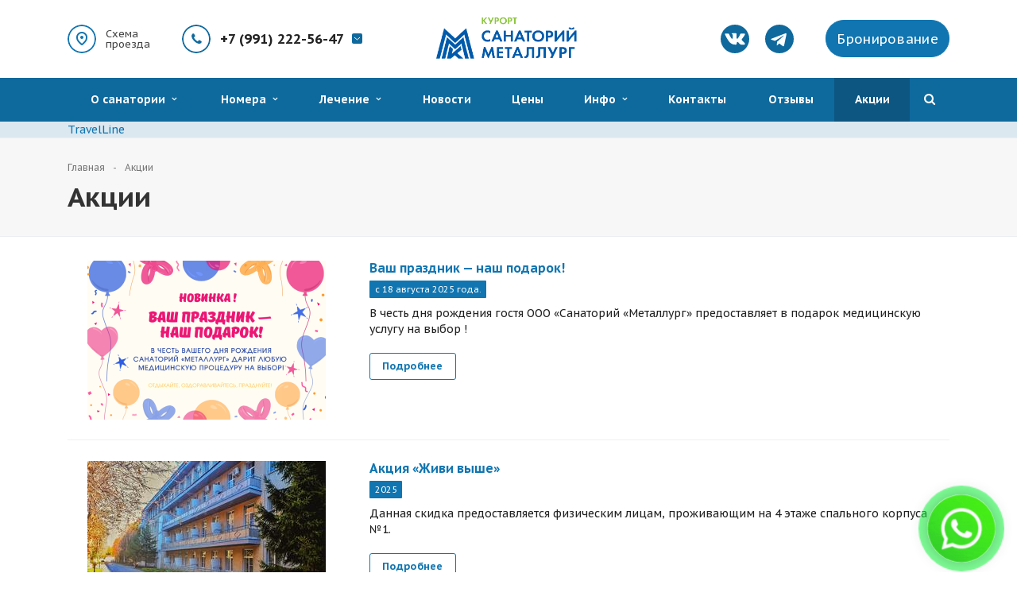

--- FILE ---
content_type: text/html; charset=UTF-8
request_url: https://metallurgess.ru/akcii/
body_size: 80259
content:
<!DOCTYPE html>
<html class="  ">
<head>
            <title>Акции для пенсионеров в санатории «Металлург», Ессентуки</title>
    <meta name="viewport" content="width=device-width, initial-scale=1.0">
    <link href='https://fonts.googleapis.com/css?family=PT+Sans+Caption:400,700&subset=latin,cyrillic'; rel='stylesheet' type='text/css'>
                                <meta http-equiv="Content-Type" content="text/html; charset=UTF-8" />
<meta name="keywords" content="акции в санаториях, санатории акции" />
<meta name="description" content="Акции для пенсионеров в санатории «Металлург», Ессентуки. Скидки и акции на путевки в санаторий в Кавказских Минеральных Водах на нашем официальном  сайте" />
<link href="/bitrix/js/ui/design-tokens/dist/compatibility.min.css?1666683438397" type="text/css"  rel="stylesheet" />
<link href="/bitrix/js/ui/fonts/opensans/ui.font.opensans.min.css?16666834372320" type="text/css"  rel="stylesheet" />
<link href="/bitrix/js/main/popup/dist/main.popup.bundle.min.css?166668347725046" type="text/css"  rel="stylesheet" />
<link href="/bitrix/cache/css/s1/aspro-resort/template_c7f4d1ed7e3e5a3c3aa91ab112b43ed9/template_c7f4d1ed7e3e5a3c3aa91ab112b43ed9_v1.css?1765191311345750" type="text/css"  data-template-style="true" rel="stylesheet" />
<script type="text/javascript">if(!window.BX)window.BX={};if(!window.BX.message)window.BX.message=function(mess){if(typeof mess==='object'){for(let i in mess) {BX.message[i]=mess[i];} return true;}};</script>
<script type="text/javascript">(window.BX||top.BX).message({'JS_CORE_LOADING':'Загрузка...','JS_CORE_NO_DATA':'- Нет данных -','JS_CORE_WINDOW_CLOSE':'Закрыть','JS_CORE_WINDOW_EXPAND':'Развернуть','JS_CORE_WINDOW_NARROW':'Свернуть в окно','JS_CORE_WINDOW_SAVE':'Сохранить','JS_CORE_WINDOW_CANCEL':'Отменить','JS_CORE_WINDOW_CONTINUE':'Продолжить','JS_CORE_H':'ч','JS_CORE_M':'м','JS_CORE_S':'с','JSADM_AI_HIDE_EXTRA':'Скрыть лишние','JSADM_AI_ALL_NOTIF':'Показать все','JSADM_AUTH_REQ':'Требуется авторизация!','JS_CORE_WINDOW_AUTH':'Войти','JS_CORE_IMAGE_FULL':'Полный размер'});</script>

<script type="text/javascript" src="/bitrix/js/main/core/core.min.js?1666683475220555"></script>

<script>BX.setJSList(['/bitrix/js/main/core/core_ajax.js','/bitrix/js/main/core/core_promise.js','/bitrix/js/main/polyfill/promise/js/promise.js','/bitrix/js/main/loadext/loadext.js','/bitrix/js/main/loadext/extension.js','/bitrix/js/main/polyfill/promise/js/promise.js','/bitrix/js/main/polyfill/find/js/find.js','/bitrix/js/main/polyfill/includes/js/includes.js','/bitrix/js/main/polyfill/matches/js/matches.js','/bitrix/js/ui/polyfill/closest/js/closest.js','/bitrix/js/main/polyfill/fill/main.polyfill.fill.js','/bitrix/js/main/polyfill/find/js/find.js','/bitrix/js/main/polyfill/matches/js/matches.js','/bitrix/js/main/polyfill/core/dist/polyfill.bundle.js','/bitrix/js/main/core/core.js','/bitrix/js/main/polyfill/intersectionobserver/js/intersectionobserver.js','/bitrix/js/main/lazyload/dist/lazyload.bundle.js','/bitrix/js/main/polyfill/core/dist/polyfill.bundle.js','/bitrix/js/main/parambag/dist/parambag.bundle.js']);
BX.setCSSList(['/bitrix/js/main/lazyload/dist/lazyload.bundle.css','/bitrix/js/main/parambag/dist/parambag.bundle.css']);</script>
<script type="text/javascript">(window.BX||top.BX).message({'LANGUAGE_ID':'ru','FORMAT_DATE':'DD.MM.YYYY','FORMAT_DATETIME':'DD.MM.YYYY HH:MI:SS','COOKIE_PREFIX':'BITRIX_SM','SERVER_TZ_OFFSET':'10800','UTF_MODE':'Y','SITE_ID':'s1','SITE_DIR':'/','USER_ID':'','SERVER_TIME':'1769066118','USER_TZ_OFFSET':'0','USER_TZ_AUTO':'Y','bitrix_sessid':'d0ef40b0891227017251779a904d6a3c'});</script>


<script type="text/javascript"  src="/bitrix/cache/js/s1/aspro-resort/kernel_main/kernel_main_v1.js?1730460548152878"></script>
<script type="text/javascript" src="/bitrix/js/ui/dexie/dist/dexie3.bundle.min.js?166668343988295"></script>
<script type="text/javascript" src="/bitrix/js/main/core/core_ls.min.js?16183365497365"></script>
<script type="text/javascript" src="/bitrix/js/main/core/core_frame_cache.min.js?165356963011264"></script>
<script type="text/javascript" src="/bitrix/js/main/popup/dist/main.popup.bundle.min.js?165822153864063"></script>
<script type="text/javascript" src="https://yandex.st/jquery/1.8.3/jquery.min.js"></script>
<script type="text/javascript" src="/bitrix/js/main/ajax.min.js?161833655322194"></script>
<script type="text/javascript">BX.setJSList(['/bitrix/js/main/core/core_fx.js','/bitrix/js/main/session.js','/bitrix/js/main/pageobject/pageobject.js','/bitrix/js/main/core/core_window.js','/bitrix/js/main/date/main.date.js','/bitrix/js/main/core/core_date.js','/bitrix/js/main/utils.js','/bitrix/templates/aspro-resort/js/jquery.actual.min.js','/bitrix/templates/aspro-resort/js/jquery.fancybox.js','/bitrix/templates/aspro-resort/js/blink.js','/bitrix/templates/aspro-resort/vendor/jquery.easing.js','/bitrix/templates/aspro-resort/vendor/jquery.appear.js','/bitrix/templates/aspro-resort/vendor/jquery.cookie.js','/bitrix/templates/aspro-resort/vendor/bootstrap.js','/bitrix/templates/aspro-resort/vendor/flexslider/jquery.flexslider-min.js','/bitrix/templates/aspro-resort/vendor/jquery.validate.min.js','/bitrix/templates/aspro-resort/js/jquery.uniform.min.js','/bitrix/templates/aspro-resort/js/jqModal.js','/bitrix/templates/aspro-resort/js/detectmobilebrowser.js','/bitrix/templates/aspro-resort/js/device.min.js','/bitrix/templates/aspro-resort/js/jquery.alphanumeric.js','/bitrix/templates/aspro-resort/js/jquery.waypoints.min.js','/bitrix/templates/aspro-resort/js/jquery.counterup.js','/bitrix/templates/aspro-resort/js/jquery.dotdotdot.js','/bitrix/templates/aspro-resort/js/general.js','/bitrix/templates/aspro-resort/js/custom.js','/bitrix/components/bitrix/search.title/script.js','/bitrix/templates/aspro-resort/js/jquery.inputmask.bundle.min.js']);</script>
<script type="text/javascript">BX.setCSSList(['/bitrix/templates/aspro-resort/css/bootstrap.css','/bitrix/templates/aspro-resort/css/fonts/font-awesome/css/font-awesome.min.css','/bitrix/templates/aspro-resort/vendor/flexslider/flexslider.css','/bitrix/templates/aspro-resort/css/jquery.fancybox.css','/bitrix/templates/aspro-resort/css/theme-elements.css','/bitrix/templates/aspro-resort/css/theme-responsive.css','/bitrix/templates/.default/ajax/ajax.css','/bitrix/components/kuznica/metatags/templates/.default/style.css','/bitrix/templates/aspro-resort/styles.css','/bitrix/templates/aspro-resort/template_styles.css','/bitrix/templates/aspro-resort/css/responsive.css','/bitrix/templates/aspro-resort/themes/10/colors.css','/bitrix/templates/aspro-resort/css/custom.css']);</script>
<script>BX.message({'JS_REQUIRED':'Заполните это поле!','JS_FORMAT':'Неверный формат!','JS_FILE_EXT':'Недопустимое расширение файла!','JS_PASSWORD_COPY':'Пароли не совпадают!','JS_PASSWORD_LENGTH':'Минимум 6 символов!','JS_ERROR':'Неверно заполнено поле!','JS_RECAPTCHA_ERROR':'Не подтверждено!','JS_PROCESSING_ERROR':'Согласитесь с условиями!','JS_FILE_SIZE':'Максимальный размер 5мб!','JS_FILE_BUTTON_NAME':'Выберите файл','JS_FILE_DEFAULT':'Файл не найден','JS_DATE':'Некорректная дата!','JS_DATETIME':'Некорректная дата/время!','S_CALLBACK':'Заказать звонок','ERROR_INCLUDE_MODULE_RESORT_TITLE':'Ошибка подключения модуля &laquo;Аспро: Курорт - сайт базы отдыха, санатория, гостиницы&raquo;','ERROR_INCLUDE_MODULE_RESORT_TEXT':'Ошибка подключения модуля &laquo;Аспро: Курорт - сайт базы отдыха, санатория, гостиницы&raquo;.<br />Пожалуйста установите модуль и повторите попытку','S_SERVICES':'Наши услуги','S_SERVICES_SHORT':'Услуги','S_TO_ALL_SERVICES':'Все услуги','S_CATALOG':'Каталог товаров','S_CATALOG_SHORT':'Каталог','S_TO_ALL_CATALOG':'Весь каталог','S_CATALOG_FAVORITES':'Наши товары','S_CATALOG_FAVORITES_SHORT':'Товары','S_NEWS':'Новости','S_TO_ALL_NEWS':'Все новости','S_COMPANY':'О компании','S_OTHER':'Прочее','FANCY_CLOSE':'Закрыть','FANCY_NEXT':'Следующий','FANCY_PREV':'Предыдущий','S_MOBILE_MENU':'Меню','CT_BST_SEARCH_BUTTON':'Найти','HEADER_CONTACTS_LINK':'Схема<br> проезда','CONTACTS_LINK':'Схема проезда','INSTAGRAM_TITLE':'Мы в Instagram','INSTAGRAM_DESCRIPTION':'Отдых в экологически чистом месте, на берегу Лесного озера — это то, о чём мечтает любой горожанин!'})</script>
<link rel="shortcut icon" href="/favicon.ico" type="image/x-icon" />
<link rel="apple-touch-icon" sizes="180x180" href="/apple-touch-icon.png" />
<style>.maxwidth-banner{max-width: auto;}</style>
<meta property="og:title" content="Акции для пенсионеров в санатории «Металлург», Ессентуки" />
<meta property="og:type" content="article" />
<meta property="og:image" content="/logo.png" />
<link rel="image_src" href="/logo.png"  />
<meta property="og:url" content="/akcii/" />
<meta property="og:description" content="Акции для пенсионеров в санатории «Металлург», Ессентуки. Скидки и акции на путевки в санаторий в Кавказских Минеральных Водах на нашем официальном  сайте" />



<script type="text/javascript"  src="/bitrix/cache/js/s1/aspro-resort/template_1799c7fb8fd6d5aa95f571da0045a344/template_1799c7fb8fd6d5aa95f571da0045a344_v1.js?1730413987296453"></script>
<script type="text/javascript">var _ba = _ba || []; _ba.push(["aid", "e0137b38e6e47257f69051e06d1dd08f"]); _ba.push(["host", "metallurgess.ru"]); (function() {var ba = document.createElement("script"); ba.type = "text/javascript"; ba.async = true;ba.src = (document.location.protocol == "https:" ? "https://" : "http://") + "bitrix.info/ba.js";var s = document.getElementsByTagName("script")[0];s.parentNode.insertBefore(ba, s);})();</script>


                                                                                            
    <link href="https://fonts.googleapis.com/css2?family=Roboto&display=swap" rel=stylesheet>
    <link href=https://cdn.jsdelivr.net/npm/@mdi/font@4.x/css/materialdesignicons.min.css rel=stylesheet>

    <script>
        // URL сервера онлайн бронирования
        window.onlBaseURL = 'https://online.metallurgess.ru/'
        // ключ API модуль управляет сессиями автоматически
        window.onlAPIKey = '561a444668cd4c85b995d573db8e0599'
        // идентификатор сессии - сессия может создаваться на стороне сайта
        window.onlSessionToken = ''
        // внешний идентификатор - будет связан с бронью, применяется для связки с системами сквозной аналитики, CRM
        window.onlExternalId = ''
        // идентификатор подразделения
        window.onlDivision  = '0f3b1426-7518-441f-b7ec-3c3c69beb456'
        // язык
        window.onlLang = 'ru'
        // дата если определена после загрузки будет произведен поиск с указанной даты
        window.onlDateIn = new Date().toISOString()
        // количество дней если указано применяется по умолчанию, иначе определенное в настройках, указывать с onlDateIn для поиска на нужные даты
        window.onlDay = 14            // состав гостей для бронируемого номера объект { adult: 1, child: 0, ages: [] } adult - количество взрослых, child - количество детей, ages - возраст детей (полных лет)
        // пример - два взрослых, два ребенка 10 и 8 лет
        // window.onlGuest = { adult: 2, child: 2, ages: [10,8] }
        window.onlSearchScrollTo = 'rowTariff' // rowParam, rowTariff, rowRoom0 (0,1.. номер категории по порядку)
        // window.onlColsMD = 12 // ширина onlColsMD/12 при >960px по умолчанию 8, 12 во всю ширину
    </script>
    <!--
    <link href=https://online.metallurgess.ru/v_108/app.js rel=preload as=script>
    <link href=https://online.metallurgess.ru/v_108/chunk-vendors.js rel=preload as=script>
    <link href=https://online.metallurgess.ru/v_108/css/app.css rel=preload as=style>
    <link href=https://online.metallurgess.ru/v_108/css/chunk-vendors.css rel=preload as=style>
    <link href=https://online.metallurgess.ru/v_108/css/chunk-vendors.css rel=stylesheet>
    <link href=https://online.metallurgess.ru/v_108/css/app.css rel=stylesheet>
    -->
    <!-- start TL head script -->
    <script type='text/javascript'>
        (function (w) {
            var q = [
                ['setContext', 'TL-INT-metallurgess', 'ru'],
                ['embed', 'search-form', {
                    container: 'tl-search-form'
                }],
                ['embed', 'booking-form', {
                    container: 'tl-booking-form'
                }]
            ];
            var h = ["ru-ibe.tlintegration.ru", "ibe.tlintegration.ru", "ibe.tlintegration.com"];
            var t = w.travelline = (w.travelline || {}),
                ti = t.integration = (t.integration || {});
            ti.__cq = ti.__cq ? ti.__cq.concat(q) : q;
            if (!ti.__loader) {
                ti.__loader = true;
                var d = w.document, c = d.getElementsByTagName("head")[0] || d.getElementsByTagName("body")[0];

                function e(s, f) {
                    return function () {
                        w.TL || (c.removeChild(s), f())
                    }
                }

                (function l(h) {
                    if (0 === h.length) return;
                    var s = d.createElement("script");
                    s.type = "text/javascript";
                    s.async = !0;
                    s.src = "https://" + h[0] + "/integration/loader.js";
                    s.onerror = s.onload = e(s, function () {
                        l(h.slice(1, h.length))
                    });
                    c.appendChild(s)
                })(h);
            }
        })(window);
    </script>
    <link href="/bitrix/templates/aspro-resort/css/travelline-style.css?22012026" rel="stylesheet">
    <!-- end TL head script -->
</head>
<body>
<div id="panel"></div>
		<script type='text/javascript'>
		var arResortOptions = ({
			'SITE_DIR' : '/',
			'SITE_ID' : 's1',
			'SITE_TEMPLATE_PATH' : '/bitrix/templates/aspro-resort',
			'THEME' : ({
				'THEME_SWITCHER' : 'N',
				'BASE_COLOR' : '10',
				'BASE_COLOR_CUSTOM' : '01adc9',
				'TOP_MENU' : 'COLOR',
				'TOP_MENU_FIXED' : 'Y',
				'COLORED_LOGO' : 'N',
				'SIDE_MENU' : 'LEFT',
				'SCROLLTOTOP_TYPE' : 'ROUND_COLOR',
				'SCROLLTOTOP_POSITION' : 'PADDING',
				'USE_CAPTCHA_FORM' : 'NONE',
				'DISPLAY_PROCESSING_NOTE' : 'N',
				'PHONE_MASK' : '+7 (999) 999-99-99',
				'VALIDATE_PHONE_MASK' : '^[+][0-9] [(][0-9]{3}[)] [0-9]{3}[-][0-9]{2}[-][0-9]{2}$',
				'DATE_MASK' : 'd.m.y',
				'DATE_PLACEHOLDER' : 'дд.мм.гггг',
				'VALIDATE_DATE_MASK' : '^[0-9]{1,2}\.[0-9]{1,2}\.[0-9]{4}$',
				'DATETIME_MASK' : 'd.m.y h:s',
				'DATETIME_PLACEHOLDER' : 'дд.мм.гггг чч:мм',
				'VALIDATE_DATETIME_MASK' : '^[0-9]{1,2}\.[0-9]{1,2}\.[0-9]{4} [0-9]{1,2}\:[0-9]{1,2}$',
				'VALIDATE_FILE_EXT' : 'png|jpg|jpeg|gif|doc|docx|xls|xlsx|txt|pdf|odt|rtf',
				'SOCIAL_VK' : '',
				'SOCIAL_FACEBOOK' : '',
				'SOCIAL_TWITTER' : '',
				'SOCIAL_YOUTUBE' : '',
				'SOCIAL_ODNOKLASSNIKI' : '',
				'SOCIAL_GOOGLEPLUS' : '',
				'BANNER_WIDTH' : 'AUTO',
				'TEASERS_INDEX' : '',
				'CATALOG_INDEX' : '',
				'CATALOG_FAVORITES_INDEX' : '',
				'BIGBANNER_ANIMATIONTYPE' : 'FADE',
				'BIGBANNER_SLIDESSHOWSPEED' : '5000',
				'BIGBANNER_ANIMATIONSPEED' : '600',
				'PARTNERSBANNER_SLIDESSHOWSPEED' : '5000',
				'PARTNERSBANNER_ANIMATIONSPEED' : '600',
				'USE_YA_COUNTER' : 'N',
				'YA_COUNTER_ID' : '',
				'USE_FORMS_GOALS' : 'COMMON',
				'USE_SALE_GOALS' : '',
				'USE_DEBUG_GOALS' : 'N',
			})
		});
		</script>
		<div class="">
    <div class="body_media"></div>


    


    <header class="topmenu-COLOR canfixed">
        <div class="headerfix">
            <div class="maxwidth-theme">
                <div class="headerfix__row">
                    <div class="col-sm-4">
                        <div class="header-item__row">
                            <div class="fixed_menu">
                                <div class="title">Меню</div>
                                <div class="nav-fix-collapse">
                                    <div class="menu_wr mega-menu"></div>
                                </div>
                            </div>
                            <a class="scheme" href="/contacts/">
                                <i class="scheme__icon"></i>
                                <span class="scheme__text">Схема<br> проезда</span>
                            </a>
                            <div class="header__phone">
                                <div class="phone"><i class="phone__icon"></i><a class="phone__text" href="tel:+79912225647">+7 (991) 222-56-47</a></div>
    <div class="phone__btn"></div>
    <div class="header-contacts">
      <div class="header-contacts__close"></div>
      <div class="header-contacts__item"><a class="header-contacts__phone" href="tel:+79912225647">+7(991)222-56-47</a><span class="header-contacts__text">Отдел бронирования</span></div>
      <div class="header-contacts__item"><a class="header-contacts__phone" href="tel:+78793461257">+7(87934)6-12-57</a><span class="header-contacts__text">Медицинский центр</span></div>
      <div class="header-contacts__item"><a class="header-contacts__phone" href="tel:+78793464047">+7(87934)6-40-47</a><span class="header-contacts__text">Бухгалтерия</span></div>
      <div class="header-contacts__item">
        <div class="header-contacts__title">Мессенджеры:</div>
        <div class="header-social">
        	<a class="header-social__link" href="https://vk.me/-99624914" style="background-image: url('/bitrix/templates/aspro-resort/images/icon-vkontakte.svg')"></a>
        	<a class="header-social__link" href="https://t.me/metallurgsanatory" style="background-image: url('/bitrix/templates/aspro-resort/images/logos_telegram.svg')"></a>
        	<a class="header-social__link" href="https://api.whatsapp.com/send?phone=79624349899" style="background-image: url('/bitrix/templates/aspro-resort/images/icon-whatsapp.svg')"></a>
                <a class="header-social__link" href="https://max.ru/u/f9LHodD0cOKE8BJ3Td7SxX0l2AMk4wFx84t3Zkgz5ScjGZY-HLEGwA8lrVA" style="background-image: url('/bitrix/templates/aspro-resort/images/max-messenger-sign-logo.svg')"></a>
        	        </div>
      </div>
      <div class="header-contacts__item header-contacts__item--center"><a class="header-contacts__btn" href='/form/?name=callback&id=15&data-trigger={"class"%3A"callback"%2C"data-event"%3A"jqm"%2C"data-param-id"%3A"15"%2C"data-name"%3A"callback"}'>Заказать звонок</a><a class="header-contacts__link" href="/contacts/">Все контакты</a></div>
</div>






                            </div>
                        </div>
                    </div>

                    <div class="logo headerfix__logo">
                        <a href="/"><img src="/logo.png" alt="Санатории «Металлург»" title="Санатории «Металлург»" /></a>                    </div>

                    <div class="col-sm-4">
                        <div class="header-item__row">
                            <div class="social headerfix__social">
                                <a href="https://vk.com/metallurgess" class="social__link" target="_blank" style="background-image: url(/bitrix/templates/aspro-resort/images/icon-vk.svg)"></a>
<a href="https://t.me/metallurgess" class="social__link" target="_blank" style="background-image: url(/bitrix/templates/aspro-resort/images/icon-telegram.svg)"></a>                            </div>
                            <button class="burger visible-xs collapsed" data-toggle="collapse" data-target=".nav-fix-collapse">
                                <span></span>
                                <span></span>
                                <span></span>
                            </button>
                            <div class="headerfix__phone">
                                <div class="phone"><i class="phone__icon"></i><a class="phone__text" href="tel:+79912225647">+7 (991) 222-56-47</a></div>
    <div class="phone__btn"></div>
    <div class="header-contacts">
      <div class="header-contacts__close"></div>
      <div class="header-contacts__item"><a class="header-contacts__phone" href="tel:+79912225647">+7(991)222-56-47</a><span class="header-contacts__text">Отдел бронирования</span></div>
      <div class="header-contacts__item"><a class="header-contacts__phone" href="tel:+78793461257">+7(87934)6-12-57</a><span class="header-contacts__text">Медицинский центр</span></div>
      <div class="header-contacts__item"><a class="header-contacts__phone" href="tel:+78793464047">+7(87934)6-40-47</a><span class="header-contacts__text">Бухгалтерия</span></div>
      <div class="header-contacts__item">
        <div class="header-contacts__title">Мессенджеры:</div>
        <div class="header-social">
        	<a class="header-social__link" href="https://vk.me/-99624914" style="background-image: url('/bitrix/templates/aspro-resort/images/icon-vkontakte.svg')"></a>
        	<a class="header-social__link" href="https://t.me/metallurgsanatory" style="background-image: url('/bitrix/templates/aspro-resort/images/logos_telegram.svg')"></a>
        	<a class="header-social__link" href="https://api.whatsapp.com/send?phone=79624349899" style="background-image: url('/bitrix/templates/aspro-resort/images/icon-whatsapp.svg')"></a>
                <a class="header-social__link" href="https://max.ru/u/f9LHodD0cOKE8BJ3Td7SxX0l2AMk4wFx84t3Zkgz5ScjGZY-HLEGwA8lrVA" style="background-image: url('/bitrix/templates/aspro-resort/images/max-messenger-sign-logo.svg')"></a>
        	        </div>
      </div>
      <div class="header-contacts__item header-contacts__item--center"><a class="header-contacts__btn" href='/form/?name=callback&id=15&data-trigger={"class"%3A"callback"%2C"data-event"%3A"jqm"%2C"data-param-id"%3A"15"%2C"data-name"%3A"callback"}'>Заказать звонок</a><a class="header-contacts__link" href="/contacts/">Все контакты</a></div>
</div>






                            </div>
                        </div>
                    </div>
                </div>
            </div>
        </div>
        <div class="header">
            <div class="maxwidth-theme">
                <div class="header__row">
                    <div class="col-sm-4">
                        <div class="header-item__row">
                            <a class="scheme" href="/contacts/">
                                <i class="scheme__icon"></i>
                                <span class="scheme__text">Схема<br> проезда</span>
                            </a>
                            <div class="header__phone">
                                <div class="phone"><i class="phone__icon"></i><a class="phone__text" href="tel:+79912225647">+7 (991) 222-56-47</a></div>
    <div class="phone__btn"></div>
    <div class="header-contacts">
      <div class="header-contacts__close"></div>
      <div class="header-contacts__item"><a class="header-contacts__phone" href="tel:+79912225647">+7(991)222-56-47</a><span class="header-contacts__text">Отдел бронирования</span></div>
      <div class="header-contacts__item"><a class="header-contacts__phone" href="tel:+78793461257">+7(87934)6-12-57</a><span class="header-contacts__text">Медицинский центр</span></div>
      <div class="header-contacts__item"><a class="header-contacts__phone" href="tel:+78793464047">+7(87934)6-40-47</a><span class="header-contacts__text">Бухгалтерия</span></div>
      <div class="header-contacts__item">
        <div class="header-contacts__title">Мессенджеры:</div>
        <div class="header-social">
        	<a class="header-social__link" href="https://vk.me/-99624914" style="background-image: url('/bitrix/templates/aspro-resort/images/icon-vkontakte.svg')"></a>
        	<a class="header-social__link" href="https://t.me/metallurgsanatory" style="background-image: url('/bitrix/templates/aspro-resort/images/logos_telegram.svg')"></a>
        	<a class="header-social__link" href="https://api.whatsapp.com/send?phone=79624349899" style="background-image: url('/bitrix/templates/aspro-resort/images/icon-whatsapp.svg')"></a>
                <a class="header-social__link" href="https://max.ru/u/f9LHodD0cOKE8BJ3Td7SxX0l2AMk4wFx84t3Zkgz5ScjGZY-HLEGwA8lrVA" style="background-image: url('/bitrix/templates/aspro-resort/images/max-messenger-sign-logo.svg')"></a>
        	        </div>
      </div>
      <div class="header-contacts__item header-contacts__item--center"><a class="header-contacts__btn" href='/form/?name=callback&id=15&data-trigger={"class"%3A"callback"%2C"data-event"%3A"jqm"%2C"data-param-id"%3A"15"%2C"data-name"%3A"callback"}'>Заказать звонок</a><a class="header-contacts__link" href="/contacts/">Все контакты</a></div>
</div>






                            </div>
                        </div>
                    </div>
                    <div class="logo header__logo">
                        <a href="/"><img src="/logo.png" alt="Санатории «Металлург»" title="Санатории «Металлург»" /></a>                    </div>
                    <div class="col-sm-4">
                        <div class="header-item__row">
                            <div class="social header__social">
                                <a href="https://vk.com/metallurgess" class="social__link" target="_blank" style="background-image: url(/bitrix/templates/aspro-resort/images/icon-vk.svg)"></a>
<a href="https://t.me/metallurgess" class="social__link" target="_blank" style="background-image: url(/bitrix/templates/aspro-resort/images/icon-telegram.svg)"></a>                            </div>

                                                        <a class="callback" href="/booking/">
                                <span class="btn btn-default">Бронирование</span>
                            </a>
                            <button class="burger visible-xs collapsed" data-toggle="collapse" data-target=".nav-main-collapse">
                                <span></span>
                                <span></span>
                                <span></span>
                            </button>
                        </div>
                    </div>
                </div>
            </div>
        </div>
        <div class="menu-row">
            <div class="maxwidth-theme">
                <div class="col-md-12">
                    <div class="nav-main-collapse collapse">
                        <div class="menu-only">
                            <nav class="mega-menu">
                                	<div class="top_menu_fixed_js">
		<ul class="nav nav-pills responsive-menu visible-xs" id="mainMenuF">
											<li class="dropdown ">
					<a class="dropdown-toggle" href="/company/" title="О санатории">
						О санатории													<i class="fa fa-angle-right"></i>
											</a>
											<ul class="dropdown-menu fixed_menu_ext">
																							<li class=" ">
									<a href="/company/?" title="О санатории">
										О санатории																			</a>
																	</li>
																							<li class=" ">
									<a href="/company/map/" title="Карта санатория">
										Карта санатория																			</a>
																	</li>
																							<li class=" ">
									<a href="/pitanie/" title="Питание">
										Питание																			</a>
																	</li>
																							<li class=" ">
									<a href="/dosug/" title="Досуг">
										Досуг																			</a>
																	</li>
																							<li class=" ">
									<a href="/company/gallery/" title="Галерея">
										Галерея																			</a>
																	</li>
																							<li class=" ">
									<a href="/company/employees/" title="Медицинский коллектив">
										Медицинский коллектив																			</a>
																	</li>
																							<li class=" ">
									<a href="/company/turfirmam/" title="Партнерам">
										Партнерам																			</a>
																	</li>
																							<li class=" ">
									<a href="/company/documents/" title="Регламентирующие документы">
										Регламентирующие документы																			</a>
																	</li>
																							<li class=" ">
									<a href="/company/nalogovyy-vychet/" title="Налоговый вычет">
										Налоговый вычет																			</a>
																	</li>
																							<li class=" ">
									<a href="/company/management/" title="Руководство">
										Руководство																			</a>
																	</li>
																							<li class=" ">
									<a href="/company/vacancy/" title="Вакансии">
										Вакансии																			</a>
																	</li>
																							<li class=" ">
									<a href="/company/regulations/" title="Правила проживания">
										Правила проживания																			</a>
																	</li>
																							<li class=" ">
									<a href="/company/antikorr/" title="Антикоррупционная политика">
										Антикоррупционная политика																			</a>
																	</li>
																							<li class=" ">
									<a href="/company/policy/" title="Политика обработки персональных данных">
										Политика обработки персональных данных																			</a>
																	</li>
																							<li class=" ">
									<a href="/company/agreement/" title="Пользовательское соглашение">
										Пользовательское соглашение																			</a>
																	</li>
													</ul>
									</li>
											<li class="dropdown ">
					<a class="dropdown-toggle" href="/nomera/" title="Номера">
						Номера													<i class="fa fa-angle-right"></i>
											</a>
											<ul class="dropdown-menu fixed_menu_ext">
																							<li class=" ">
									<a href="/nomera/k1/" title="Первый корпус">
										Первый корпус																			</a>
																	</li>
																							<li class=" ">
									<a href="/nomera/k2/" title="Второй корпус">
										Второй корпус																			</a>
																	</li>
																							<li class=" ">
									<a href="/nomera/k3/" title="Третий корпус">
										Третий корпус																			</a>
																	</li>
																							<li class=" ">
									<a href="/nomera/k4/" title="Четвертый корпус">
										Четвертый корпус																			</a>
																	</li>
																							<li class=" ">
									<a href="/nomera/k6/" title="Шестой корпус">
										Шестой корпус																			</a>
																	</li>
																							<li class=" ">
									<a href="/nomera/k8/" title="Восьмой корпус">
										Восьмой корпус																			</a>
																	</li>
													</ul>
									</li>
											<li class="dropdown ">
					<a class="dropdown-toggle" href="/lechenie/" title="Лечение">
						Лечение													<i class="fa fa-angle-right"></i>
											</a>
											<ul class="dropdown-menu fixed_menu_ext">
																							<li class=" ">
									<a href="/lechenie/programmy/" title="Программы">
										Программы																			</a>
																	</li>
																							<li class=" ">
									<a href="/lechenie/vosstanovitelnye-lechebnye-programmy/" title="Лечебные программы">
										Лечебные программы																			</a>
																	</li>
																							<li class=" ">
									<a href="/company/employees/" title="Ведущие врачи">
										Ведущие врачи																			</a>
																	</li>
																							<li class=" ">
									<a href="/lechenie/oda/" title="Лечение ОДА">
										Лечение ОДА																			</a>
																	</li>
																							<li class=" ">
									<a href="/lechenie/lechenie-ozhireniya/" title="Лечение ожирения">
										Лечение ожирения																			</a>
																	</li>
																							<li class=" ">
									<a href="/lechenie/sakharnyy-diabet/" title="Лечение сахарного диабета">
										Лечение сахарного диабета																			</a>
																	</li>
																							<li class=" ">
									<a href="/lechenie/serdechno-sosudistye-zabolevaniya/" title="Кардиология">
										Кардиология																			</a>
																	</li>
																							<li class=" ">
									<a href="/lechenie/jkt/" title="Лечение ЖКТ">
										Лечение ЖКТ																			</a>
																	</li>
																							<li class=" ">
									<a href="/lechenie/speleokamera/" title="Спелеокамера">
										Спелеокамера																			</a>
																	</li>
																							<li class=" ">
									<a href="/lechenie/lor/" title="Лор органы">
										Лор органы																			</a>
																	</li>
																							<li class=" ">
									<a href="/lechenie/nevrologiya/" title="Неврология">
										Неврология																			</a>
																	</li>
																							<li class=" ">
									<a href="/lechenie/basseyn/" title="Бассейн">
										Бассейн																			</a>
																	</li>
																							<li class=" ">
									<a href="/lechenie/zal-lfk/" title="Зал ЛФК">
										Зал ЛФК																			</a>
																	</li>
																							<li class=" ">
									<a href="/lechenie/kosmetologiya/" title="Косметология">
										Косметология																			</a>
																	</li>
													</ul>
									</li>
											<li class=" ">
					<a class="" href="/8-news/" title="Новости">
						Новости											</a>
									</li>
											<li class=" ">
					<a class="" href="/ceni/" title="Цены">
						Цены											</a>
									</li>
											<li class="dropdown ">
					<a class="dropdown-toggle" href="/info/" title="Инфо">
						Инфо													<i class="fa fa-angle-right"></i>
											</a>
											<ul class="dropdown-menu fixed_menu_ext">
																							<li class=" ">
									<a href="/info/faq/" title="Частые вопросы">
										Частые вопросы																			</a>
																	</li>
																							<li class=" ">
									<a href="/info/req/" title="Реквизиты">
										Реквизиты																			</a>
																	</li>
																							<li class=" ">
									<a href="/info/cash/" title="Оплата услуг">
										Оплата услуг																			</a>
																	</li>
													</ul>
									</li>
											<li class=" ">
					<a class="" href="/contacts/" title="Контакты">
						Контакты											</a>
									</li>
											<li class=" ">
					<a class="" href="/reviews/" title="Отзывы">
						Отзывы											</a>
									</li>
											<li class=" active">
					<a class="" href="/akcii/" title="Акции">
						Акции											</a>
									</li>
						<div class="search">
				<div class="search-input-div">
					<input class="search-input" type="text" autocomplete="off" maxlength="50" size="40" placeholder="" value="" name="q">
				</div>
				<div class="search-button-div">
					<button class="btn btn-search btn-default" value="Найти" name="s" type="submit">Найти</button>
				</div>
			</div>
		</ul>
	</div>
	<div class="table-menu hidden-xs">
		<table>
			<tr>
				                    										<td class="dropdown ">
						<div class="wrap">
							<a class="dropdown-toggle link_first" href="/company/" title="О санатории">
								О санатории																	&nbsp;<i class="fa fa-angle-down"></i>
															</a>
															<span class="tail"></span>
								<ul class="dropdown-menu">
																													<li class=" ">
											<a href="/company/?" title="О санатории">О санатории</a>
																					</li>
																													<li class=" ">
											<a href="/company/map/" title="Карта санатория">Карта санатория</a>
																					</li>
																													<li class=" ">
											<a href="/pitanie/" title="Питание">Питание</a>
																					</li>
																													<li class=" ">
											<a href="/dosug/" title="Досуг">Досуг</a>
																					</li>
																													<li class=" ">
											<a href="/company/gallery/" title="Галерея">Галерея</a>
																					</li>
																													<li class=" ">
											<a href="/company/employees/" title="Медицинский коллектив">Медицинский коллектив</a>
																					</li>
																													<li class=" ">
											<a href="/company/turfirmam/" title="Партнерам">Партнерам</a>
																					</li>
																													<li class=" ">
											<a href="/company/documents/" title="Регламентирующие документы">Регламентирующие документы</a>
																					</li>
																													<li class=" ">
											<a href="/company/nalogovyy-vychet/" title="Налоговый вычет">Налоговый вычет</a>
																					</li>
																													<li class=" ">
											<a href="/company/management/" title="Руководство">Руководство</a>
																					</li>
																													<li class=" ">
											<a href="/company/vacancy/" title="Вакансии">Вакансии</a>
																					</li>
																													<li class=" ">
											<a href="/company/regulations/" title="Правила проживания">Правила проживания</a>
																					</li>
																													<li class=" ">
											<a href="/company/antikorr/" title="Антикоррупционная политика">Антикоррупционная политика</a>
																					</li>
																													<li class=" ">
											<a href="/company/policy/" title="Политика обработки персональных данных">Политика обработки персональных данных</a>
																					</li>
																													<li class=" ">
											<a href="/company/agreement/" title="Пользовательское соглашение">Пользовательское соглашение</a>
																					</li>
																	</ul>
													</div>
					</td>
				                    										<td class="dropdown ">
						<div class="wrap">
							<a class="dropdown-toggle link_first" href="/nomera/" title="Номера">
								Номера																	&nbsp;<i class="fa fa-angle-down"></i>
															</a>
															<span class="tail"></span>
								<ul class="dropdown-menu">
																													<li class=" ">
											<a href="/nomera/k1/" title="Первый корпус">Первый корпус</a>
																					</li>
																													<li class=" ">
											<a href="/nomera/k2/" title="Второй корпус">Второй корпус</a>
																					</li>
																													<li class=" ">
											<a href="/nomera/k3/" title="Третий корпус">Третий корпус</a>
																					</li>
																													<li class=" ">
											<a href="/nomera/k4/" title="Четвертый корпус">Четвертый корпус</a>
																					</li>
																													<li class=" ">
											<a href="/nomera/k6/" title="Шестой корпус">Шестой корпус</a>
																					</li>
																													<li class=" ">
											<a href="/nomera/k8/" title="Восьмой корпус">Восьмой корпус</a>
																					</li>
																	</ul>
													</div>
					</td>
				                    										<td class="dropdown ">
						<div class="wrap">
							<a class="dropdown-toggle link_first" href="/lechenie/" title="Лечение">
								Лечение																	&nbsp;<i class="fa fa-angle-down"></i>
															</a>
															<span class="tail"></span>
								<ul class="dropdown-menu">
																													<li class=" ">
											<a href="/lechenie/programmy/" title="Программы">Программы</a>
																					</li>
																													<li class=" ">
											<a href="/lechenie/vosstanovitelnye-lechebnye-programmy/" title="Лечебные программы">Лечебные программы</a>
																					</li>
																													<li class=" ">
											<a href="/company/employees/" title="Ведущие врачи">Ведущие врачи</a>
																					</li>
																													<li class=" ">
											<a href="/lechenie/oda/" title="Лечение ОДА">Лечение ОДА</a>
																					</li>
																													<li class=" ">
											<a href="/lechenie/lechenie-ozhireniya/" title="Лечение ожирения">Лечение ожирения</a>
																					</li>
																													<li class=" ">
											<a href="/lechenie/sakharnyy-diabet/" title="Лечение сахарного диабета">Лечение сахарного диабета</a>
																					</li>
																													<li class=" ">
											<a href="/lechenie/serdechno-sosudistye-zabolevaniya/" title="Кардиология">Кардиология</a>
																					</li>
																													<li class=" ">
											<a href="/lechenie/jkt/" title="Лечение ЖКТ">Лечение ЖКТ</a>
																					</li>
																													<li class=" ">
											<a href="/lechenie/speleokamera/" title="Спелеокамера">Спелеокамера</a>
																					</li>
																													<li class=" ">
											<a href="/lechenie/lor/" title="Лор органы">Лор органы</a>
																					</li>
																													<li class=" ">
											<a href="/lechenie/nevrologiya/" title="Неврология">Неврология</a>
																					</li>
																													<li class=" ">
											<a href="/lechenie/basseyn/" title="Бассейн">Бассейн</a>
																					</li>
																													<li class=" ">
											<a href="/lechenie/zal-lfk/" title="Зал ЛФК">Зал ЛФК</a>
																					</li>
																													<li class=" ">
											<a href="/lechenie/kosmetologiya/" title="Косметология">Косметология</a>
																					</li>
																	</ul>
													</div>
					</td>
				                    										<td class=" ">
						<div class="wrap">
							<a class=" link_first" href="/8-news/" title="Новости">
								Новости															</a>
													</div>
					</td>
				                    										<td class=" ">
						<div class="wrap">
							<a class=" link_first" href="/ceni/" title="Цены">
								Цены															</a>
													</div>
					</td>
				                    										<td class="dropdown ">
						<div class="wrap">
							<a class="dropdown-toggle link_first" href="/info/" title="Инфо">
								Инфо																	&nbsp;<i class="fa fa-angle-down"></i>
															</a>
															<span class="tail"></span>
								<ul class="dropdown-menu">
																													<li class=" ">
											<a href="/info/faq/" title="Частые вопросы">Частые вопросы</a>
																					</li>
																													<li class=" ">
											<a href="/info/req/" title="Реквизиты">Реквизиты</a>
																					</li>
																													<li class=" ">
											<a href="/info/cash/" title="Оплата услуг">Оплата услуг</a>
																					</li>
																	</ul>
													</div>
					</td>
				                    										<td class=" ">
						<div class="wrap">
							<a class=" link_first" href="/contacts/" title="Контакты">
								Контакты															</a>
													</div>
					</td>
				                    										<td class=" ">
						<div class="wrap">
							<a class=" link_first" href="/reviews/" title="Отзывы">
								Отзывы															</a>
													</div>
					</td>
				                    										<td class=" active">
						<div class="wrap">
							<a class=" link_first" href="/akcii/" title="Акции">
								Акции															</a>
													</div>
					</td>
								<td class="dropdown js-dropdown nosave" style="display:none;">
					<div class="wrap">
						<a class="dropdown-toggle more-items" href="#">
							<span>...</span>
						</a>
						<span class="tail"></span>
						<ul class="dropdown-menu"></ul>
					</div>
				</td>
				<td class="search-item nosave">
					<div class="wrap">
						<a href="#">
							<i class="fa fa-search"></i>
						</a>
					</div>
				</td>
			</tr>
		</table>
	</div>
	<ul class="nav nav-pills responsive-menu visible-xs" id="mainMenu">
								<li class="dropdown ">
				<a class="dropdown-toggle" href="/company/" title="О санатории">
					О санатории											<i class="fa fa-angle-down"></i>
									</a>
									<ul class="dropdown-menu">
																				<li class=" ">
								<a href="/company/?" title="О санатории">
									О санатории																	</a>
															</li>
																				<li class=" ">
								<a href="/company/map/" title="Карта санатория">
									Карта санатория																	</a>
															</li>
																				<li class=" ">
								<a href="/pitanie/" title="Питание">
									Питание																	</a>
															</li>
																				<li class=" ">
								<a href="/dosug/" title="Досуг">
									Досуг																	</a>
															</li>
																				<li class=" ">
								<a href="/company/gallery/" title="Галерея">
									Галерея																	</a>
															</li>
																				<li class=" ">
								<a href="/company/employees/" title="Медицинский коллектив">
									Медицинский коллектив																	</a>
															</li>
																				<li class=" ">
								<a href="/company/turfirmam/" title="Партнерам">
									Партнерам																	</a>
															</li>
																				<li class=" ">
								<a href="/company/documents/" title="Регламентирующие документы">
									Регламентирующие документы																	</a>
															</li>
																				<li class=" ">
								<a href="/company/nalogovyy-vychet/" title="Налоговый вычет">
									Налоговый вычет																	</a>
															</li>
																				<li class=" ">
								<a href="/company/management/" title="Руководство">
									Руководство																	</a>
															</li>
																				<li class=" ">
								<a href="/company/vacancy/" title="Вакансии">
									Вакансии																	</a>
															</li>
																				<li class=" ">
								<a href="/company/regulations/" title="Правила проживания">
									Правила проживания																	</a>
															</li>
																				<li class=" ">
								<a href="/company/antikorr/" title="Антикоррупционная политика">
									Антикоррупционная политика																	</a>
															</li>
																				<li class=" ">
								<a href="/company/policy/" title="Политика обработки персональных данных">
									Политика обработки персональных данных																	</a>
															</li>
																				<li class=" ">
								<a href="/company/agreement/" title="Пользовательское соглашение">
									Пользовательское соглашение																	</a>
															</li>
											</ul>
							</li>
								<li class="dropdown ">
				<a class="dropdown-toggle" href="/nomera/" title="Номера">
					Номера											<i class="fa fa-angle-down"></i>
									</a>
									<ul class="dropdown-menu">
																				<li class=" ">
								<a href="/nomera/k1/" title="Первый корпус">
									Первый корпус																	</a>
															</li>
																				<li class=" ">
								<a href="/nomera/k2/" title="Второй корпус">
									Второй корпус																	</a>
															</li>
																				<li class=" ">
								<a href="/nomera/k3/" title="Третий корпус">
									Третий корпус																	</a>
															</li>
																				<li class=" ">
								<a href="/nomera/k4/" title="Четвертый корпус">
									Четвертый корпус																	</a>
															</li>
																				<li class=" ">
								<a href="/nomera/k6/" title="Шестой корпус">
									Шестой корпус																	</a>
															</li>
																				<li class=" ">
								<a href="/nomera/k8/" title="Восьмой корпус">
									Восьмой корпус																	</a>
															</li>
											</ul>
							</li>
								<li class="dropdown ">
				<a class="dropdown-toggle" href="/lechenie/" title="Лечение">
					Лечение											<i class="fa fa-angle-down"></i>
									</a>
									<ul class="dropdown-menu">
																				<li class=" ">
								<a href="/lechenie/programmy/" title="Программы">
									Программы																	</a>
															</li>
																				<li class=" ">
								<a href="/lechenie/vosstanovitelnye-lechebnye-programmy/" title="Лечебные программы">
									Лечебные программы																	</a>
															</li>
																				<li class=" ">
								<a href="/company/employees/" title="Ведущие врачи">
									Ведущие врачи																	</a>
															</li>
																				<li class=" ">
								<a href="/lechenie/oda/" title="Лечение ОДА">
									Лечение ОДА																	</a>
															</li>
																				<li class=" ">
								<a href="/lechenie/lechenie-ozhireniya/" title="Лечение ожирения">
									Лечение ожирения																	</a>
															</li>
																				<li class=" ">
								<a href="/lechenie/sakharnyy-diabet/" title="Лечение сахарного диабета">
									Лечение сахарного диабета																	</a>
															</li>
																				<li class=" ">
								<a href="/lechenie/serdechno-sosudistye-zabolevaniya/" title="Кардиология">
									Кардиология																	</a>
															</li>
																				<li class=" ">
								<a href="/lechenie/jkt/" title="Лечение ЖКТ">
									Лечение ЖКТ																	</a>
															</li>
																				<li class=" ">
								<a href="/lechenie/speleokamera/" title="Спелеокамера">
									Спелеокамера																	</a>
															</li>
																				<li class=" ">
								<a href="/lechenie/lor/" title="Лор органы">
									Лор органы																	</a>
															</li>
																				<li class=" ">
								<a href="/lechenie/nevrologiya/" title="Неврология">
									Неврология																	</a>
															</li>
																				<li class=" ">
								<a href="/lechenie/basseyn/" title="Бассейн">
									Бассейн																	</a>
															</li>
																				<li class=" ">
								<a href="/lechenie/zal-lfk/" title="Зал ЛФК">
									Зал ЛФК																	</a>
															</li>
																				<li class=" ">
								<a href="/lechenie/kosmetologiya/" title="Косметология">
									Косметология																	</a>
															</li>
											</ul>
							</li>
								<li class=" ">
				<a class="" href="/8-news/" title="Новости">
					Новости									</a>
							</li>
								<li class=" ">
				<a class="" href="/ceni/" title="Цены">
					Цены									</a>
							</li>
								<li class="dropdown ">
				<a class="dropdown-toggle" href="/info/" title="Инфо">
					Инфо											<i class="fa fa-angle-down"></i>
									</a>
									<ul class="dropdown-menu">
																				<li class=" ">
								<a href="/info/faq/" title="Частые вопросы">
									Частые вопросы																	</a>
															</li>
																				<li class=" ">
								<a href="/info/req/" title="Реквизиты">
									Реквизиты																	</a>
															</li>
																				<li class=" ">
								<a href="/info/cash/" title="Оплата услуг">
									Оплата услуг																	</a>
															</li>
											</ul>
							</li>
								<li class=" ">
				<a class="" href="/contacts/" title="Контакты">
					Контакты									</a>
							</li>
								<li class=" ">
				<a class="" href="/reviews/" title="Отзывы">
					Отзывы									</a>
							</li>
								<li class=" active">
				<a class="" href="/akcii/" title="Акции">
					Акции									</a>
							</li>
				<div class="search">
			<div class="search-input-div">
				<input class="search-input" type="text" autocomplete="off" maxlength="50" size="40" placeholder="Найти" value="" name="q">
			</div>
			<div class="search-button-div">
				<button class="btn btn-search btn-default" value="Найти" name="s" type="submit">Найти</button>
			</div>
		</div>
	</ul>
                            </nav>
                        </div>
                    </div>
                </div>            </div>
            <div class="header_search hide">
                <div class="maxwidth-theme">
                    <div class="col-md-12">
                        <style type="text/css">
.bx_searche .bx_image{width: 25px;	height: 25px;}
.bx_searche .bx_img_element{width: 45px;	height: 36px;}
.bx_searche .bx_item_block{min-height: 35px;line-height: 35px;
</style>
	<div class="search" id="title-search">
		<div class="maxwidth-theme">
			<div class="col-md-12">
				<form action="/search/">
					<div class="search-input-div">
						<input class="search-input" id="title-search-input" type="text" name="q" value="" placeholder="Найти" size="40" maxlength="50" autocomplete="off" />
					</div>
					<div class="search-button-div">
						<button class="btn btn-search btn-default" type="submit" name="s" value="Найти">Найти</button>
						<span class="fa fa-close"></span>
					</div>
				</form>
			</div>
		</div>
	</div>
<script type="text/javascript">
	var jsControl = new JCTitleSearch({
		//'WAIT_IMAGE': '/bitrix/themes/.default/images/wait.gif',
		'AJAX_PAGE' : '/akcii/',
		'CONTAINER_ID': 'title-search',
		'INPUT_ID': 'title-search-input',
		'MIN_QUERY_LEN': 2
	});
</script>                    </div>
                </div>
            </div>
        </div>
        <div class="line-row visible-xs"></div>
    </header>
    <div role="main" class="main">
                            <div id='block-search' class="tl-search-form-inner">
                <div id='tl-search-form' class='tl-container'>
                    <noindex><a href='https://www.travelline.ru/products/tl-hotel/' rel='nofollow' target='_blank'>TravelLine</a>
                    </noindex>
                </div>
            </div>
                            <section class="page-top COLOR">
                <div class="row">
                    <div class="maxwidth-theme">
                        <div class="col-md-12">
                            <div class="row">
                                <div class="col-md-12">
                                    <ul class="breadcrumb"><li itemscope="" itemtype="http://data-vocabulary.org/Breadcrumb"><a href="/" title="Главная" itemprop="url"><span itemprop="title">Главная</span></a></li><li class="active" itemscope="" itemtype="http://data-vocabulary.org/Breadcrumb"><span itemprop="title">Акции</span></li></ul>                                </div>
                            </div>
                            <div class="row">
                                <div class="col-md-12">
                                    <h1>Акции</h1>
                                </div>
                            </div>
                        </div>
                    </div>
                </div>
            </section>
                <div class="container">
                                    <div class="row">
                <div class="maxwidth-theme">
                                        <div class="col-md-12 col-sm-12 col-xs-12 content-md">
                                                                                        


                                		<div class="item-views list image_left news">
		
			<div class="items row">
																		
																	<div class="col-md-12">
										<div id="bx_3218110189_11192" class="item noborder wdate">
						<div class="row">
															<div class="col-md-4 col-sm-4 col-xs-12">						<div class="image" >
							<a href="/akcii/s-dnem-rozhdeniya-gost/" class="blink">
															<img src="/upload/iblock/cbb/swzealvqlk87iqk76bw5t85bojtabych.png" alt="Ваш праздник — наш подарок!" title="Ваш праздник — наш подарок!" class="img-responsive" />
							</a>
													</div>
					</div>
								<div class="col-md-8 col-sm-8 col-xs-12"><div class="text">																<div class="title">
							<a href="/akcii/s-dnem-rozhdeniya-gost/">								Ваш праздник — наш подарок!							</a>						</div>
										
																<div class="period pull-left">
															<span class="label color_bg"> с 18 августа 2025 года.</span>
													</div>
										
															
					<div class="clearfix" style="display:block;"></div>
					
																							<p>В честь дня рождения гостя ООО «Санаторий «Металлург» предоставляет в подарок медицинскую услугу на выбор !</p>
																
																<div class="properties">
																					</div>
																<div class="button"><a href="/akcii/s-dnem-rozhdeniya-gost/" class="btn btn-default transparent white btn-sm"><span>Подробнее</span></a></div>
									</div></div>
													</div>
					</div>
				</div>
															
																	<div class="col-md-12">
											<hr />
										<div id="bx_3218110189_4489" class="item noborder wdate">
						<div class="row">
															<div class="col-md-4 col-sm-4 col-xs-12">						<div class="image" >
							<a href="/akcii/aktsiya-zhivi-vyshe/" class="blink">
															<img src="/upload/iblock/31d/31daabfb4e11cb2f0e04c3ffa7453ffd.jpg" alt="Акция «Живи выше»" title="Акция «Живи выше»" class="img-responsive" />
							</a>
													</div>
					</div>
								<div class="col-md-8 col-sm-8 col-xs-12"><div class="text">																<div class="title">
							<a href="/akcii/aktsiya-zhivi-vyshe/">								Акция «Живи выше»							</a>						</div>
										
																<div class="period pull-left">
															<span class="label color_bg">2025</span>
													</div>
										
															
					<div class="clearfix" style="display:block;"></div>
					
																							<p>Данная скидка предоставляется физическим лицам, проживающим на 4 этаже спального корпуса №1.</p>
																
																<div class="properties">
																					</div>
																<div class="button"><a href="/akcii/aktsiya-zhivi-vyshe/" class="btn btn-default transparent white btn-sm"><span>Подробнее</span></a></div>
									</div></div>
													</div>
					</div>
				</div>
															
																	<div class="col-md-12">
											<hr />
										<div id="bx_3218110189_38" class="item noborder wdate">
						<div class="row">
															<div class="col-md-4 col-sm-4 col-xs-12">						<div class="image" >
							<a href="/akcii/aktsiya-serebryanyy-vozrast/" class="blink">
															<img src="/upload/iblock/8fb/8fb770224d3dc52f61558c0c98a59172.jpg" alt="Акция «Серебряный возраст»" title="Акция «Серебряный возраст»" class="img-responsive" />
							</a>
													</div>
					</div>
								<div class="col-md-8 col-sm-8 col-xs-12"><div class="text">																<div class="title">
							<a href="/akcii/aktsiya-serebryanyy-vozrast/">								Акция «Серебряный возраст»							</a>						</div>
										
																<div class="period pull-left">
															<span class="label color_bg">2025</span>
													</div>
										
															
					<div class="clearfix" style="display:block;"></div>
					
																							<p>Данная скидка предоставляется женщинам от 55 лет и мужчинам от 60 лет.</p>
																
																<div class="properties">
																					</div>
																<div class="button"><a href="/akcii/aktsiya-serebryanyy-vozrast/" class="btn btn-default transparent white btn-sm"><span>Подробнее</span></a></div>
									</div></div>
													</div>
					</div>
				</div>
															
																	<div class="col-md-12">
											<hr />
										<div id="bx_3218110189_3871" class="item noborder wdate">
						<div class="row">
															<div class="col-md-4 col-sm-4 col-xs-12">						<div class="image" >
							<a href="/akcii/aktsiya-my-vmeste/" class="blink">
															<img src="/upload/iblock/424/4245d56ef222b476859495de7b366176.jpg" alt="Акция «Мы вместе»" title="Акция «Мы вместе»" class="img-responsive" />
							</a>
													</div>
					</div>
								<div class="col-md-8 col-sm-8 col-xs-12"><div class="text">																<div class="title">
							<a href="/akcii/aktsiya-my-vmeste/">								Акция «Мы вместе»							</a>						</div>
										
																<div class="period pull-left">
															<span class="label color_bg">2025</span>
													</div>
										
															
					<div class="clearfix" style="display:block;"></div>
					
																							<p>Данная скидка предоставляется физическим лицам, посетившим наш Санаторий 2 и более раз.</p>
																
																<div class="properties">
																					</div>
																<div class="button"><a href="/akcii/aktsiya-my-vmeste/" class="btn btn-default transparent white btn-sm"><span>Подробнее</span></a></div>
									</div></div>
													</div>
					</div>
				</div>
					</div>
	
					</div>																											</div>																					</div>						</div>															</div>											</div>		</div>
		<footer id="footer">
			<div class="container">
				<div class="row">
					<div class="maxwidth-theme">
						<div class="top_block clearfix">
							<div class="col-md-3 hidden-sm hidden-xs">
								<div class="info">
									<div class="compass">
										<i class="fa"></i>
										Ставропольский край,<br>
 г. Ессентуки,<br>
 ООО «Санаторий «Металлург»<br>									</div>
									<div class="contacts"><a class="btn btn-default" href="/contacts/">Схема проезда</a></div>
								</div>
							</div>
							<div class="col-md-9 col-sm-12">
								<div class="row">
									<div class="col-md-9 col-sm-9">
											<div class="bottom-menu">
		<div class="items row">
											<div class="col-md-4 col-sm-6">
					<div class="item">
						<div class="title">
															<a href="/company/">О санатории</a>
													</div>
					</div>
				</div>
											<div class="col-md-4 col-sm-6">
					<div class="item">
						<div class="title">
															<a href="/8-news/">Новости</a>
													</div>
					</div>
				</div>
											<div class="col-md-4 col-sm-6">
					<div class="item">
						<div class="title">
															<a href="/company/map/">Территория</a>
													</div>
					</div>
				</div>
											<div class="col-md-4 col-sm-6">
					<div class="item">
						<div class="title">
															<a href="/nomera/">Номера</a>
													</div>
					</div>
				</div>
											<div class="col-md-4 col-sm-6">
					<div class="item">
						<div class="title">
															<a href="/lechenie/">Лечение</a>
													</div>
					</div>
				</div>
											<div class="col-md-4 col-sm-6">
					<div class="item">
						<div class="title">
															<a href="/company/employees/">Врачи</a>
													</div>
					</div>
				</div>
											<div class="col-md-4 col-sm-6">
					<div class="item">
						<div class="title">
															<a href="/pitanie/">Питание</a>
													</div>
					</div>
				</div>
											<div class="col-md-4 col-sm-6">
					<div class="item">
						<div class="title">
															<a href="/dosug/">Досуг</a>
													</div>
					</div>
				</div>
											<div class="col-md-4 col-sm-6">
					<div class="item">
						<div class="title">
															<a href="/ceni/">Цены</a>
													</div>
					</div>
				</div>
											<div class="col-md-4 col-sm-6">
					<div class="item">
						<div class="title">
															<a href="/reviews/">Отзывы</a>
													</div>
					</div>
				</div>
											<div class="col-md-4 col-sm-6">
					<div class="item">
						<div class="title">
															<a href="/company/documents/">Документы</a>
													</div>
					</div>
				</div>
											<div class="col-md-4 col-sm-6">
					<div class="item">
						<div class="title">
															<a href="/contacts/">Контакты</a>
													</div>
					</div>
				</div>
											<div class="col-md-4 col-sm-6">
					<div class="item">
						<div class="title">
															<a href="/company/turfirmam/">Турфирмам</a>
													</div>
					</div>
				</div>
											<div class="col-md-4 col-sm-6">
					<div class="item">
						<div class="title">
															<a href="/info/req/">Реквизиты</a>
													</div>
					</div>
				</div>
											<div class="col-md-4 col-sm-6">
					<div class="item">
						<div class="title">
															<a href="/company/policy/">Политика ОПД</a>
													</div>
					</div>
				</div>
					</div>
	</div>
									</div>
									<div class="col-md-3 col-sm-3">
										<div class="social pull-right">
																					</div>
									</div>
								</div>
							</div>
						</div>
					</div>
				</div>
				<div class="row">
					<div class="maxwidth-theme">
						<div class="bottom_block clearfix">
							<div class="row">
								<div class="col-md-6 col-sm-6 col-xs-6 text-left">
									<div class="copy">
										&copy; 2026 Все права защищены.

<!-- Yandex.Metrika counter -->
<script type="text/javascript" >
   (function(m,e,t,r,i,k,a){m[i]=m[i]||function(){(m[i].a=m[i].a||[]).push(arguments)};
   m[i].l=1*new Date();k=e.createElement(t),a=e.getElementsByTagName(t)[0],k.async=1,k.src=r,a.parentNode.insertBefore(k,a)})
   (window, document, "script", "https://mc.yandex.ru/metrika/tag.js", "ym");

   ym(57236896, "init", {
        clickmap:true,
        trackLinks:true,
        accurateTrackBounce:true
   });
</script>
<noscript><div><img src="https://mc.yandex.ru/watch/57236896" style="position:absolute; left:-9999px;" alt="" /></div></noscript>
<!-- /Yandex.Metrika counter -->

<script>
  (function(i,s,o,g,r,a,m){i['GoogleAnalyticsObject']=r;i[r]=i[r]||function(){
  (i[r].q=i[r].q||[]).push(arguments)},i[r].l=1*new Date();a=s.createElement(o),
  m=s.getElementsByTagName(o)[0];a.async=1;a.src=g;m.parentNode.insertBefore(a,m)
  })(window,document,'script','https://www.google-analytics.com/analytics.js','ga');

  ga('create', 'UA-100597761-12', 'auto');
  ga('send', 'pageview');

</script><br>
										<a href="/company/policy/">Политика обработки персональных данных</a>
                        				<a href="/company/agreement/">Пользовательское соглашением</a>
									</div>
								</div>
								<div class="col-md-3 text-right">
									<div id="bx-composite-banner"></div>
								</div>
								<style>
								.development a:hover {
									color:#ccc;
									text-decoration:underline;
								} 
								.copy a
								{
									margin-right: 10px;
								}
								.copy a:hover
								{
									color: white;
								}
								.mobile-br
								{
									display: none;
								}
								@media screen and (max-width: 992px) {
									.copy a
									{
										width: 100%;
										display: block;
										margin: 10px auto;
									}
									.mobile-br
									{
										display: block;
									}
								}
								</style>
								<div class="col-md-3 text-right development">
									Разработка и сопровождение <a href="https://maxkondaurov.com">maxkondaurov.com</a>
								</div>
							</div>
						</div>
					</div> 
				</div>
			</div>
		</footer>
<div class="button-booking" id="btnBooking" style="display: none">
<!--        rem: для кешбэка -->
<a href="/catalog/nomera/mir_cashback.php">Кешбэк</a>            
<a href="/catalog/nomera/">Забронировать без кешбэка</a> 

<!--        <a href="/catalog/nomera/">Забронировать</a> -->
        </div>
		<div class="bx_areas">

			<!-- Yandex.Metrika counter -->
<script type="text/javascript" >
   (function(m,e,t,r,i,k,a){m[i]=m[i]||function(){(m[i].a=m[i].a||[]).push(arguments)};
   m[i].l=1*new Date();
   for (var j = 0; j < document.scripts.length; j++) {if (document.scripts[j].src === r) { return; }}
   k=e.createElement(t),a=e.getElementsByTagName(t)[0],k.async=1,k.src=r,a.parentNode.insertBefore(k,a)})
   (window, document, "script", "https://mc.yandex.ru/metrika/tag.js", "ym");

   ym(95200581, "init", {
        clickmap:true,
        trackLinks:true,
        accurateTrackBounce:true,
        webvisor:true
   });
</script>

<!-- /Yandex.Metrika counter -->


    <script src="https://myreviews.dev/widget/dist/index.js" defer></script>
    <script>
        (function (){
          var myReviewsInit = function () {
            new window.myReviews.VerticalWidget({
              uuid: "64ff3f18-0712-449d-bd5b-dfd147eb8704",
              name: "g9315362",
              additionalFrame: "button",
              variant: "default",
              lang:"ru",
              widgetId: "1"
            }).init();
          };
        if (document.readyState === "loading") {
          document.addEventListener('DOMContentLoaded', function () {
              myReviewsInit()
          })
        } else {
          myReviewsInit()
        }
        })()
    </script>

<script async src="https://files.jumpoutpopup.ru/b69b2e286f081358071e.js"></script>					</div>
		<!--
<script src="https://online.metallurgess.ru/v_108/app.js"></script>
<script src="https://online.metallurgess.ru/v_108/chunk-vendors.js"></script>
-->
		<!-- Yandex.Metrika counter -->
<script type="text/javascript" >
   (function(m,e,t,r,i,k,a){m[i]=m[i]||function(){(m[i].a=m[i].a||[]).push(arguments)};
   m[i].l=1*new Date();
   for (var j = 0; j < document.scripts.length; j++) {if (document.scripts[j].src === r) { return; }}
   k=e.createElement(t),a=e.getElementsByTagName(t)[0],k.async=1,k.src=r,a.parentNode.insertBefore(k,a)})
   (window, document, "script", "https://mc.yandex.ru/metrika/tag.js", "ym");

   ym(95200581, "init", {
        clickmap:true,
        trackLinks:true,
        accurateTrackBounce:true,
        webvisor:true
   });
</script>
<noscript><div><img src="https://mc.yandex.ru/watch/95200581" style="position:absolute; left:-9999px;" alt="" /></div></noscript>
<!-- /Yandex.Metrika counter -->


    <div class="msg">
        <div class="msg-modal">
            <div class="msg-modal__wrap">
                <button class="msg-modal__close">&times;</button>
                <div class="msg-modal__content">
                    <div class="msg-modal__container">
                        <div class="msg-modal__title">Ответим там, где вам удобно</div>
                        <div class="msg-modal__subtitle">💻 Пишите нам с компьютера</div>
                        <div class="msg-modal__btns">
							<a style='min-width: 212px;' href="https://max.ru/79624349899" target="_blank" class="msg-modal-btn msg-modal-btn--max">
                                <i class="msg-modal-btn__icon"></i>
                                <span>Написать в MAX</span>
                            </a>
                            <a href="https://wa.me/79624349899" target="_blank" class="msg-modal-btn msg-modal-btn--wa">
                                <i class="msg-modal-btn__icon"></i>
                                <span>Написать в WhatsApp</span>
                            </a>
                            <a href="https://t.me/metallurgsanatory" target="_blank" class="msg-modal-btn msg-modal-btn--tg">
                                <i class="msg-modal-btn__icon"></i>
                                <span>Написать в Telegram</span>
                            </a>
                        </div>
                        <div class="msg-modal__small">Нажимая кнопки «Написать в WhatsApp» и «Написать в Telegram», вы соглашаетесь на обработку персональных данных в соответствии с <!--
                        	<a href="/company/policy/">Политика обработки персональных данных</a><br> -->
                        	<a href="/company/agreement/">пользовательским соглашением</a></div>
                    </div>
                    <div class="msg-modal__container">
                        <div class="msg-modal__subtitle">📱 Или сканируйте QR-код и пишите с телефона</div>
                        <div class="msg-modal__imgs">
                            <div class="msg-modal__img">
								<img style='min-width: 173px;' src="/upload/max.svg" alt="">
                            </div>
                            <div class="msg-modal__img">
                                <img src="/upload/wa.webp" alt="">
                            </div>
                            <div class="msg-modal__img">
                                <img src="/upload/tg.webp" alt="">
                            </div>
                        </div>
                    </div>

                </div>
            </div>
        </div>
        <button class="msg-btn">
            <div class="msg-btn__icon" style="background-image: url('/upload/msg-btn.gif');"></div>
        </button>
    </div>


    <script>
        document.querySelector('.msg-btn').addEventListener('click', function() {
            document.querySelector('.msg-modal').classList.add('_isactive');
        });
        document.querySelector('.msg-modal__close').addEventListener('click', function() {
            document.querySelector('.msg-modal').classList.remove('_isactive');
        });
    </script>
	</body>
</html>

--- FILE ---
content_type: text/css
request_url: https://metallurgess.ru/bitrix/templates/aspro-resort/css/travelline-style.css?22012026
body_size: 2395
content:
#block-search, #block-search * {
    box-sizing: border-box;
}

#block-search {
    position: relative;
    background: rgba(14, 105, 157, 0.15);
}

/*.tl-search-form-inner {
    margin-bottom: 35px;
}*/

.tl-container {
    padding: 0 30px;
    max-width: 1170px;
    margin: 0 auto;
}

#tl-booking-form {
    width: 100%;
    max-width: 1110px;
    margin: 0 auto;
}

.tl-booking-page .amo-button-holder,
.tl-booking-page .f-button-block,
.tl-booking-page .header__social {
    display: none;
}

.advantages {
    font-family: "PT Sans Caption", sans-serif;
    position: absolute;
    max-width: 1110px;
    width: 100%;
    margin: 0 auto;
    cursor: default;
    opacity: 1;
    transition: all .8s ease;
    z-index: 10;
    left: 50%;
    transform: translate(-50%, -100%);
    top: -12px;
    display: none;
}

  .advantages.hide-out {
      box-sizing: border-box;
      opacity: 0;
      pointer-events: none;
      z-index: -10;
  }

.advantages-header {
    padding: 12px;
    background-color: #0E699D;

    font-family: inherit;
    font-style: normal;
    font-weight: 700;
    font-size: 18px;
    line-height: 21px;
    text-align: center;
    text-transform: uppercase;
    color: #FFFFFF;
}

.advantages-content {
    display: -webkit-box;
    display: -ms-flexbox;
    display: flex;

    box-sizing: border-box;
    padding: 25px;
    flex-wrap: wrap;
    border: 2px solid #1281C3;
    background: rgba(255, 255, 255, 0.93);
}

.advantages-column {
    flex: 1 1 33%;
    display: flex;
    justify-content: space-between;
    flex-direction: column;
}

.advantages-item {
    display: -webkit-box;
    display: -ms-flexbox;
    display: flex;
    align-items: center;
    padding: 8px 0;
}

.advantages-point {
    padding-left: 40px;
    position: relative;
}

.advantages-point:after {
    content: "";
    position: absolute;
    width: 5px;
    height: 5px;
    left: 10px;
    background: #111111;
    border-radius: 50%;
}

.advantages-item__icon {
    display: inline-block;
    width: 30px;
    margin-right: 13px;
    text-align: center;
    flex-shrink: 0;
}

.advantages-item__text {
    display: inline-block;
    padding-right: 10px;

    font-style: normal;
    font-size: 16px;
    line-height: 21px;
    color: #111111;
}


@media (min-width: 1024px) {
    .advantages {
        display: block;
    }
}

--- FILE ---
content_type: image/svg+xml
request_url: https://metallurgess.ru/bitrix/templates/aspro-resort/images/icon-telegram.svg
body_size: 519
content:
<svg width="36" height="36" viewBox="0 0 36 36" fill="none" xmlns="http://www.w3.org/2000/svg">
<path d="M18 36C27.9435 36 36 27.9435 36 18C36 8.0565 27.9435 0 18 0C8.0565 0 0 8.0565 0 18C0 27.9435 8.0565 36 18 36ZM8.2365 17.61L25.5915 10.9185C26.397 10.6275 27.1005 11.115 26.8395 12.333L26.841 12.3315L23.886 26.253C23.667 27.24 23.0805 27.48 22.26 27.015L17.76 23.6985L15.5895 25.7895C15.3495 26.0295 15.147 26.232 14.682 26.232L15.0015 21.6525L23.3415 14.118C23.7045 13.7985 23.2605 13.6185 22.782 13.9365L12.4755 20.4255L8.0325 19.0395C7.068 18.7335 7.047 18.075 8.2365 17.61Z" fill="#0F699D"/>
</svg>


--- FILE ---
content_type: text/plain
request_url: https://www.google-analytics.com/j/collect?v=1&_v=j102&a=1331070223&t=pageview&_s=1&dl=https%3A%2F%2Fmetallurgess.ru%2Fakcii%2F&ul=en-us%40posix&dt=%D0%90%D0%BA%D1%86%D0%B8%D0%B8%20%D0%B4%D0%BB%D1%8F%20%D0%BF%D0%B5%D0%BD%D1%81%D0%B8%D0%BE%D0%BD%D0%B5%D1%80%D0%BE%D0%B2%20%D0%B2%20%D1%81%D0%B0%D0%BD%D0%B0%D1%82%D0%BE%D1%80%D0%B8%D0%B8%20%C2%AB%D0%9C%D0%B5%D1%82%D0%B0%D0%BB%D0%BB%D1%83%D1%80%D0%B3%C2%BB%2C%20%D0%95%D1%81%D1%81%D0%B5%D0%BD%D1%82%D1%83%D0%BA%D0%B8&sr=1280x720&vp=1280x720&_u=IEBAAEABAAAAACAAI~&jid=1015133596&gjid=1989565962&cid=1912562212.1769066120&tid=UA-100597761-12&_gid=957861052.1769066120&_r=1&_slc=1&z=1643544697
body_size: -450
content:
2,cG-19JWJE1HZ5

--- FILE ---
content_type: image/svg+xml
request_url: https://metallurgess.ru/bitrix/templates/aspro-resort/images/icon-vk.svg
body_size: 1859
content:
<svg width="36" height="36" viewBox="0 0 36 36" fill="none" xmlns="http://www.w3.org/2000/svg">
<path d="M18 0C8.05921 0 0 8.05884 0 18C0 27.9412 8.05921 36 18 36C27.9408 36 36 27.9412 36 18C36 8.05884 27.9408 0 18 0ZM27.1306 19.9468C27.9695 20.7662 28.8571 21.5374 29.6102 22.4415C29.9439 22.8415 30.2584 23.2551 30.4978 23.7202C30.8396 24.3835 30.5309 25.1109 29.9373 25.1503L26.2496 25.1495C25.2972 25.2284 24.5393 24.8442 23.9003 24.1931C23.3902 23.6742 22.917 23.1199 22.4257 22.5833C22.225 22.3631 22.0136 22.1557 21.7617 21.9926C21.259 21.6656 20.8222 21.7657 20.5342 22.2909C20.2407 22.8253 20.1736 23.4175 20.1456 24.0123C20.1055 24.8818 19.8433 25.109 18.9708 25.1499C17.1065 25.2372 15.3377 24.9544 13.6936 24.0145C12.2433 23.1855 11.1208 22.0154 10.1426 20.6907C8.23783 18.1083 6.77905 15.2739 5.46832 12.3582C5.17332 11.7016 5.38914 11.3502 6.11355 11.3366C7.31711 11.3134 8.52067 11.3163 9.72423 11.3355C10.2141 11.3432 10.5381 11.6235 10.7263 12.0857C11.3767 13.6859 12.1741 15.2084 13.1732 16.6204C13.4395 16.9964 13.7113 17.3713 14.0984 17.6369C14.5256 17.93 14.8512 17.8332 15.0526 17.3562C15.1815 17.0531 15.2371 16.729 15.2651 16.4042C15.3609 15.2916 15.3723 14.1794 15.2065 13.0712C15.1034 12.3777 14.7134 11.9299 14.0221 11.7988C13.6701 11.7321 13.7216 11.6018 13.8929 11.4007C14.1901 11.053 14.4685 10.8379 15.025 10.8379L19.1914 10.8372C19.8481 10.9661 19.9954 11.2607 20.0845 11.9222L20.0882 16.5523C20.0804 16.8082 20.2167 17.5669 20.6763 17.7345C21.0446 17.856 21.2877 17.5606 21.5079 17.3275C22.5071 16.2672 23.219 15.0158 23.8565 13.7205C24.1379 13.1493 24.3806 12.5582 24.6163 11.966C24.7916 11.5281 25.0641 11.3127 25.5583 11.32L29.5705 11.3248C29.6887 11.3248 29.8087 11.3259 29.9259 11.3462C30.602 11.4618 30.7873 11.7528 30.5781 12.4124C30.2488 13.4487 29.6091 14.312 28.9838 15.1775C28.3135 16.1041 27.5986 16.9983 26.935 17.9289C26.3251 18.7797 26.3734 19.208 27.1306 19.9468Z" fill="#0F699D"/>
</svg>


--- FILE ---
content_type: image/svg+xml
request_url: https://metallurgess.ru/bitrix/templates/aspro-resort/images/logos_telegram.svg
body_size: 875
content:
<svg width="40" height="40" viewBox="0 0 40 40" fill="none" xmlns="http://www.w3.org/2000/svg">
<path d="M20 0C8.95422 0 0 8.95422 0 20C0 31.0458 8.95422 40 20 40C31.0458 40 40 31.0458 40 20C40 8.95422 31.0458 0 20 0Z" fill="#40B3E0"/>
<path d="M29.7318 11.5047L26.1594 29.5155C26.1594 29.5155 25.6599 30.7646 24.286 30.165L16.0425 23.845L13.045 22.3963L7.9991 20.6975C7.9991 20.6975 7.22473 20.4228 7.14973 19.8233C7.07473 19.2238 8.0241 18.8991 8.0241 18.8991L28.0829 11.0303C28.0829 11.0303 29.7316 10.306 29.7316 11.505" fill="white"/>
<path d="M15.409 29.313C15.409 29.313 15.1684 29.2905 14.8684 28.3411C14.5688 27.3919 13.0449 22.3959 13.0449 22.3959L25.1602 14.7022C25.1602 14.7022 25.8598 14.2775 25.8348 14.7022C25.8348 14.7022 25.9596 14.7772 25.5848 15.1269C25.2102 15.4767 16.0676 23.695 16.0676 23.695" fill="#D2E5F1"/>
<path d="M19.2034 26.2679L15.9429 29.2407C15.9429 29.2407 15.6879 29.4341 15.4092 29.3129L16.0336 23.791" fill="#B5CFE4"/>
</svg>


--- FILE ---
content_type: image/svg+xml
request_url: https://metallurgess.ru/bitrix/templates/aspro-resort/images/icon-whatsapp.svg
body_size: 6502
content:
<svg width="40" height="40" viewBox="0 0 40 40" fill="none" xmlns="http://www.w3.org/2000/svg">
<path d="M19.9998 0.800049C9.39581 0.800049 0.799805 9.39605 0.799805 20C0.799805 30.604 9.39581 39.2001 19.9998 39.2001C30.6038 39.2001 39.1998 30.604 39.1998 20C39.1998 9.39605 30.6038 0.800049 19.9998 0.800049ZM27.3838 22.462C27.3838 22.462 29.0818 24.1381 29.4998 24.916C29.5118 24.9321 29.5178 24.948 29.5218 24.956C29.6918 25.242 29.7318 25.464 29.6478 25.63C29.5078 25.906 29.0278 26.0421 28.8638 26.0541H25.8638C25.6558 26.0541 25.2198 26 24.6918 25.636C24.2866 25.3526 23.8873 24.8878 23.498 24.4346L23.4958 24.432C22.9138 23.756 22.4098 23.1721 21.9018 23.1721C21.8373 23.1719 21.7732 23.1821 21.7118 23.202C21.3278 23.326 20.8358 23.8741 20.8358 25.334C20.8358 25.79 20.4758 26.052 20.2218 26.052H18.8478C18.3798 26.052 15.9418 25.8881 13.7818 23.6101C11.1378 20.82 8.7578 15.224 8.7378 15.172C8.5878 14.81 8.8978 14.616 9.2358 14.616H12.2658C12.6698 14.616 12.8018 14.862 12.8938 15.08C13.0018 15.334 13.3978 16.344 14.0478 17.48C15.1018 19.332 15.7478 20.084 16.2658 20.084C16.3629 20.0829 16.4583 20.0582 16.5438 20.012C17.2198 19.636 17.0938 17.226 17.0638 16.726C17.0638 16.632 17.0618 15.648 16.7158 15.176C16.4678 14.834 16.0458 14.704 15.7898 14.656C15.8934 14.5131 16.0299 14.3971 16.1878 14.318C16.6518 14.086 17.4878 14.052 18.3178 14.052H18.7798C19.6798 14.064 19.9118 14.122 20.2378 14.204C20.8978 14.362 20.9118 14.788 20.8538 16.246C20.8358 16.66 20.8178 17.128 20.8178 17.68C20.8178 17.8001 20.8118 17.928 20.8118 18.064L20.8117 18.0695C20.7917 18.8101 20.7691 19.6489 21.2918 19.994C21.3602 20.0369 21.4391 20.0598 21.5198 20.06C21.7018 20.06 22.2498 20.06 23.7338 17.514C24.1915 16.6946 24.5892 15.843 24.9238 14.966C24.9538 14.914 25.0418 14.754 25.1458 14.692C25.2226 14.6529 25.3077 14.633 25.3938 14.634H28.9558C29.3438 14.634 29.6098 14.692 29.6598 14.842C29.7478 15.08 29.6438 15.806 28.0178 18.008L27.2918 18.966C25.8178 20.898 25.8178 20.996 27.3838 22.462Z" fill="#00E676"/>
<path d="M27.3838 22.462C27.3838 22.462 29.0818 24.1381 29.4998 24.916C29.5118 24.9321 29.5178 24.948 29.5218 24.956C29.6918 25.242 29.7318 25.464 29.6478 25.63C29.5078 25.906 29.0278 26.0421 28.8638 26.0541H25.8638C25.6558 26.0541 25.2198 26 24.6918 25.636C24.2866 25.3526 23.8873 24.8878 23.498 24.4346L23.4958 24.432C22.9138 23.756 22.4098 23.1721 21.9018 23.1721C21.8373 23.1719 21.7732 23.1821 21.7118 23.202C21.3278 23.326 20.8358 23.8741 20.8358 25.334C20.8358 25.79 20.4758 26.052 20.2218 26.052H18.8478C18.3798 26.052 15.9418 25.8881 13.7818 23.6101C11.1378 20.82 8.7578 15.224 8.7378 15.172C8.5878 14.81 8.8978 14.616 9.2358 14.616H12.2658C12.6698 14.616 12.8018 14.862 12.8938 15.08C13.0018 15.334 13.3978 16.344 14.0478 17.48C15.1018 19.332 15.7478 20.084 16.2658 20.084C16.3629 20.0829 16.4583 20.0582 16.5438 20.012C17.2198 19.636 17.0938 17.226 17.0638 16.726C17.0638 16.632 17.0618 15.648 16.7158 15.176C16.4678 14.834 16.0458 14.704 15.7898 14.656C15.8934 14.5131 16.0299 14.3971 16.1878 14.318C16.6518 14.086 17.4878 14.052 18.3178 14.052H18.7798C19.6798 14.064 19.9118 14.122 20.2378 14.204C20.8978 14.362 20.9118 14.788 20.8538 16.246C20.8358 16.66 20.8178 17.128 20.8178 17.68C20.8178 17.8001 20.8118 17.928 20.8118 18.064L20.8117 18.0695C20.7917 18.8101 20.7691 19.6489 21.2918 19.994C21.3602 20.0369 21.4391 20.0598 21.5198 20.06C21.7018 20.06 22.2498 20.06 23.7338 17.514C24.1915 16.6946 24.5892 15.843 24.9238 14.966C24.9538 14.914 25.0418 14.754 25.1458 14.692C25.2226 14.6529 25.3077 14.633 25.3938 14.634H28.9558C29.3438 14.634 29.6098 14.692 29.6598 14.842C29.7478 15.08 29.6438 15.806 28.0178 18.008L27.2918 18.966C25.8178 20.898 25.8178 20.996 27.3838 22.462Z" fill="#00E676"/>
<g clip-path="url(#clip0_735_2922)">
<path d="M14.8148 27.8421L15.1744 28.0199C16.6732 28.9086 18.3516 29.3234 20.0302 29.3234C25.3054 29.3234 29.6216 25.0573 29.6216 19.8431C29.6216 17.3545 28.6024 14.9252 26.8041 13.1476C25.0057 11.37 22.6078 10.3628 20.0302 10.3628C14.7549 10.3628 10.4387 14.6289 10.4987 19.9024C10.4987 21.6799 11.0382 23.3983 11.9373 24.8795L12.1771 25.235L11.218 28.7309L14.8148 27.8421Z" fill="#00E676"/>
<path d="M27.8231 12.1996C25.785 10.1258 22.9675 9 20.0901 9C13.9756 9 9.05998 13.9179 9.11988 19.9023C9.11988 21.7984 9.6594 23.6353 10.5586 25.2943L9 30.9232L14.8148 29.4419C16.4333 30.3307 18.2317 30.7455 20.0302 30.7455C26.0847 30.7455 31.0003 25.8275 31.0003 19.8432C31.0003 16.9398 29.8613 14.2142 27.8232 12.1996H27.8231ZM20.0901 28.9087C18.4715 28.9087 16.853 28.494 15.4742 27.6645L15.1145 27.4867L11.6377 28.3755L12.5368 24.9982L12.2971 24.6426C9.6594 20.4358 10.9183 14.8659 15.2344 12.2588C19.5505 9.65176 25.1256 10.8961 27.7632 15.1622C30.4008 19.4283 29.1419 24.9388 24.8259 27.5459C23.447 28.4347 21.7686 28.9086 20.0901 28.9086V28.9087ZM25.3653 22.3318L24.7059 22.0356C24.7059 22.0356 23.7469 21.6208 23.1474 21.3245C23.0874 21.3245 23.0275 21.2652 22.9675 21.2652C22.7876 21.2652 22.6678 21.3245 22.5479 21.3838C22.5479 21.3838 22.488 21.443 21.6487 22.391C21.5887 22.5095 21.4688 22.5688 21.349 22.5688H21.289C21.2291 22.5688 21.1092 22.5095 21.0492 22.4503L20.7495 22.3318C20.0901 22.0356 19.4906 21.68 19.011 21.206C18.8911 21.0875 18.7113 20.969 18.5914 20.8505C18.1718 20.4358 17.7521 19.9617 17.4525 19.4284L17.3925 19.3099C17.3326 19.2506 17.3326 19.1914 17.2726 19.0729C17.2726 18.9544 17.2726 18.836 17.3326 18.7767C17.3326 18.7767 17.5724 18.4804 17.7521 18.3027C17.8721 18.1841 17.932 18.0064 18.0519 17.8879C18.1718 17.7101 18.2317 17.4731 18.1718 17.2954C18.1119 16.9991 17.3925 15.3993 17.2127 15.0438C17.0927 14.866 16.9729 14.8068 16.7931 14.7475H16.1337C16.0137 14.7475 15.8939 14.8068 15.7739 14.8068L15.714 14.866C15.5941 14.9253 15.4742 15.0438 15.3543 15.103C15.2344 15.2216 15.1744 15.34 15.0546 15.4586C14.6349 15.9918 14.3952 16.6436 14.3952 17.2954C14.3952 17.7693 14.515 18.2434 14.6949 18.6582L14.7549 18.836C15.2944 19.9617 16.0137 20.969 16.9729 21.8578L17.2127 22.0948C17.3925 22.2725 17.5724 22.391 17.6922 22.5687C18.9511 23.6354 20.3898 24.4056 22.0084 24.8204C22.1882 24.8796 22.428 24.8796 22.6079 24.9389H23.2073C23.507 24.9389 23.8667 24.8204 24.1065 24.7019C24.2863 24.5834 24.4062 24.5834 24.5261 24.4649L24.646 24.3463C24.7659 24.2278 24.8858 24.1686 25.0057 24.0501C25.1256 23.9316 25.2455 23.8131 25.3054 23.6946C25.4253 23.4576 25.4852 23.1613 25.5452 22.8651V22.4503C25.5452 22.4503 25.4852 22.391 25.3653 22.3318Z" fill="white"/>
</g>
<defs>
<clipPath id="clip0_735_2922">
<rect width="22" height="22" fill="white" transform="translate(9 9)"/>
</clipPath>
</defs>
</svg>


--- FILE ---
content_type: image/svg+xml
request_url: https://metallurgess.ru/bitrix/templates/aspro-resort/images/icon-vkontakte.svg
body_size: 1901
content:
<svg width="40" height="40" viewBox="0 0 40 40" fill="none" xmlns="http://www.w3.org/2000/svg">
<path d="M19.9998 0.800049C9.39581 0.800049 0.799805 9.39605 0.799805 20C0.799805 30.604 9.39581 39.2001 19.9998 39.2001C30.6038 39.2001 39.1998 30.604 39.1998 20C39.1998 9.39605 30.6038 0.800049 19.9998 0.800049ZM27.3838 22.462C27.3838 22.462 29.0818 24.1381 29.4998 24.916C29.5118 24.9321 29.5178 24.948 29.5218 24.956C29.6918 25.242 29.7318 25.464 29.6478 25.63C29.5078 25.906 29.0278 26.0421 28.8638 26.0541H25.8638C25.6558 26.0541 25.2198 26 24.6918 25.636C24.2858 25.352 23.8858 24.886 23.4958 24.432C22.9138 23.756 22.4098 23.1721 21.9018 23.1721C21.8373 23.1719 21.7732 23.1821 21.7118 23.202C21.3278 23.326 20.8358 23.8741 20.8358 25.334C20.8358 25.79 20.4758 26.052 20.2218 26.052H18.8478C18.3798 26.052 15.9418 25.8881 13.7818 23.6101C11.1378 20.82 8.7578 15.224 8.7378 15.172C8.5878 14.81 8.8978 14.616 9.2358 14.616H12.2658C12.6698 14.616 12.8018 14.862 12.8938 15.08C13.0018 15.334 13.3978 16.344 14.0478 17.48C15.1018 19.332 15.7478 20.084 16.2658 20.084C16.3629 20.0829 16.4583 20.0582 16.5438 20.012C17.2198 19.636 17.0938 17.226 17.0638 16.726C17.0638 16.632 17.0618 15.648 16.7158 15.176C16.4678 14.834 16.0458 14.704 15.7898 14.656C15.8934 14.5131 16.0299 14.3971 16.1878 14.318C16.6518 14.086 17.4878 14.052 18.3178 14.052H18.7798C19.6798 14.064 19.9118 14.122 20.2378 14.204C20.8978 14.362 20.9118 14.788 20.8538 16.246C20.8358 16.66 20.8178 17.128 20.8178 17.68C20.8178 17.8001 20.8118 17.928 20.8118 18.064C20.7918 18.806 20.7678 19.648 21.2918 19.994C21.3602 20.0369 21.4391 20.0598 21.5198 20.06C21.7018 20.06 22.2498 20.06 23.7338 17.514C24.1915 16.6946 24.5892 15.843 24.9238 14.966C24.9538 14.914 25.0418 14.754 25.1458 14.692C25.2226 14.6529 25.3077 14.633 25.3938 14.634H28.9558C29.3438 14.634 29.6098 14.692 29.6598 14.842C29.7478 15.08 29.6438 15.806 28.0178 18.008L27.2918 18.966C25.8178 20.898 25.8178 20.996 27.3838 22.462Z" fill="#4D78A4"/>
</svg>


--- FILE ---
content_type: image/svg+xml
request_url: https://metallurgess.ru/upload/max.svg
body_size: 59874
content:
<svg width="159" height="159" viewBox="0 0 159 159" fill="none" xmlns="http://www.w3.org/2000/svg">
<path d="M43.2716 1.4176V3.544C43.2716 4.32715 43.906 4.95665 44.6892 4.95665H46.8156C47.6037 4.95665 48.2332 4.3222 48.2332 3.53905V1.4176C48.2282 0.629494 47.5938 0 46.8106 0H44.6892C43.906 0 43.2716 0.634451 43.2716 1.4176Z" fill="black"/>
<path d="M52.8875 1.4176V3.544C52.8875 4.32715 53.5219 4.95665 54.3051 4.95665H56.4315C57.2196 4.95665 57.8491 4.3222 57.8491 3.53905V1.4176C57.8441 0.629494 57.2097 0 56.4265 0H54.3051C53.5219 0 52.8875 0.634451 52.8875 1.4176Z" fill="black"/>
<path d="M61.1403 4.85753V4.95666H62.652V3.44489H62.5529C62.5529 4.22804 61.9185 4.85753 61.1403 4.85753Z" fill="black"/>
<path d="M67.46 4.9567L62.5034 4.9567V1.68531C62.5034 0.754565 63.2579 4.86374e-05 64.1886 4.86374e-05H67.46V4.9567Z" fill="black"/>
<path d="M72.2679 0H67.3112V4.95665H72.2679V0Z" fill="black"/>
<path d="M72.1192 4.9567V4.86374e-05H75.3906C76.3213 4.86374e-05 77.0759 0.754565 77.0759 1.68531V4.9567H72.1192Z" fill="black"/>
<path d="M86.5431 4.9567V1.68531C86.5431 0.754565 87.2976 4.86374e-05 88.2284 4.86374e-05H89.8145C90.7452 4.86374e-05 91.4997 0.754565 91.4997 1.68531V4.9567H86.5431Z" fill="black"/>
<path d="M110.583 1.4176V3.544C110.583 4.32715 111.217 4.95665 112 4.95665H114.127C114.915 4.95665 115.544 4.3222 115.544 3.53905V1.4176C115.54 0.629494 114.905 0 114.122 0H112C111.217 0 110.583 0.634451 110.583 1.4176Z" fill="black"/>
<path d="M62.652 9.76462H59.3806C58.4499 9.76462 57.6954 9.0101 57.6954 8.07936V6.49323C57.6954 5.56249 58.4499 4.80797 59.3806 4.80797H62.652V9.76462Z" fill="black"/>
<path d="M67.4601 4.80792H62.5034V9.76457H67.4601V4.80792Z" fill="black"/>
<path d="M67.3112 4.80792H72.2679V8.07931C72.2679 9.01005 71.5134 9.76457 70.5826 9.76457H67.3112V4.80792Z" fill="black"/>
<path d="M76.9272 6.22552V8.35192C76.9272 9.13508 77.5617 9.76457 78.3448 9.76457H80.4713C81.2594 9.76457 81.8889 9.13012 81.8889 8.34697V6.22552C81.8839 5.43742 81.2494 4.80792 80.4663 4.80792H78.3448C77.5617 4.80792 76.9272 5.44237 76.9272 6.22552Z" fill="black"/>
<path d="M85.18 9.66548V9.76462H86.6918V8.25284H86.5926C86.5926 9.03599 85.9582 9.66548 85.18 9.66548Z" fill="black"/>
<path d="M91.4998 4.80792H86.5432V9.76457H91.4998V4.80792Z" fill="black"/>
<path d="M91.3511 9.76462V4.80797H94.6225C95.5532 4.80797 96.3077 5.56249 96.3077 6.49323V9.76462H91.3511Z" fill="black"/>
<path d="M100.967 9.76462V6.49323C100.967 5.56249 101.721 4.80797 102.652 4.80797H104.238C105.169 4.80797 105.924 5.56249 105.924 6.49323V9.76462H100.967Z" fill="black"/>
<path d="M43.4202 14.5725H40.1488C39.2181 14.5725 38.4636 13.818 38.4636 12.8873V11.3012C38.4636 10.3704 39.2181 9.61589 40.1488 9.61589H43.4202V14.5725Z" fill="black"/>
<path d="M48.2282 9.61591H43.2716V14.5726H48.2282V9.61591Z" fill="black"/>
<path d="M53.0361 9.61591H48.0795V14.5726H53.0361V9.61591Z" fill="black"/>
<path d="M52.8875 14.5725V9.61589H56.1588C57.0896 9.61589 57.8441 10.3704 57.8441 11.3012V14.5725H52.8875Z" fill="black"/>
<path d="M70.7562 14.4735V14.5726H72.2679V13.0608H72.1688C72.1688 13.844 71.5344 14.4735 70.7562 14.4735Z" fill="black"/>
<path d="M72.1192 14.5725V11.3012C72.1192 10.3704 72.8737 9.61589 73.8045 9.61589H75.3906C76.3213 9.61589 77.0759 10.3704 77.0759 11.3012V14.5725H72.1192Z" fill="black"/>
<path d="M80.3721 14.4735V14.5726H81.8839V13.0608H81.7848C81.7848 13.844 81.1503 14.4735 80.3721 14.4735Z" fill="black"/>
<path d="M86.6918 14.5725H81.7351V11.3012C81.7351 10.3704 82.4896 9.61589 83.4204 9.61589H86.6918V14.5725Z" fill="black"/>
<path d="M91.4998 9.61591H86.5432V14.5726H91.4998V9.61591Z" fill="black"/>
<path d="M91.3511 9.61591H96.3077V12.8873C96.3077 13.818 95.5532 14.5726 94.6225 14.5726H91.3511V9.61591Z" fill="black"/>
<path d="M105.924 9.61591V12.8873C105.924 13.818 105.169 14.5726 104.238 14.5726H102.652C101.721 14.5726 100.967 13.818 100.967 12.8873V9.61591H105.924Z" fill="black"/>
<path d="M110.583 11.0335V13.1599C110.583 13.9431 111.217 14.5726 112 14.5726H114.127C114.915 14.5726 115.544 13.9381 115.544 13.155V11.0335C115.54 10.2454 114.905 9.61591 114.122 9.61591H112C111.217 9.61591 110.583 10.2504 110.583 11.0335Z" fill="black"/>
<path d="M53.0362 14.4238V19.3805H49.7648C48.834 19.3805 48.0795 18.626 48.0795 17.6952V14.4238H53.0362Z" fill="black"/>
<path d="M57.8441 14.4239H52.8875V19.3805H57.8441V14.4239Z" fill="black"/>
<path d="M67.46 19.3805H64.1886C63.2579 19.3805 62.5034 18.6259 62.5034 17.6952V16.1091C62.5034 15.1783 63.2579 14.4238 64.1886 14.4238H67.46V19.3805Z" fill="black"/>
<path d="M72.2679 14.4239H67.3112V19.3805H72.2679V14.4239Z" fill="black"/>
<path d="M77.0759 14.4239H72.1192V19.3805H77.0759V14.4239Z" fill="black"/>
<path d="M81.8839 14.4239H76.9272V19.3805H81.8839V14.4239Z" fill="black"/>
<path d="M86.6918 14.4239H81.7352V19.3805H86.6918V14.4239Z" fill="black"/>
<path d="M104.412 19.2813V19.3805H105.924V17.8687H105.825C105.825 18.6518 105.19 19.2813 104.412 19.2813Z" fill="black"/>
<path d="M105.775 19.3805V16.1091C105.775 15.1783 106.529 14.4238 107.46 14.4238H109.046C109.977 14.4238 110.731 15.1783 110.731 16.1091V19.3805H105.775Z" fill="black"/>
<path d="M115.391 15.8415V17.9679C115.391 18.751 116.025 19.3805 116.808 19.3805H118.935C119.723 19.3805 120.352 18.7461 120.352 17.9629V15.8415C120.348 15.0534 119.713 14.4239 118.93 14.4239H116.808C116.025 14.4239 115.391 15.0583 115.391 15.8415Z" fill="black"/>
<path d="M43.4202 24.1884H38.4636V20.917C38.4636 19.9863 39.2181 19.2318 40.1488 19.2318H43.4202V24.1884Z" fill="black"/>
<path d="M43.2716 24.1884V19.2318H46.543C47.4737 19.2318 48.2282 19.9863 48.2282 20.917V24.1884H43.2716Z" fill="black"/>
<path d="M57.8441 19.2318H52.8875V24.1885H57.8441V19.2318Z" fill="black"/>
<path d="M57.6954 24.1884V19.2318H60.9668C61.8976 19.2318 62.6521 19.9863 62.6521 20.917V24.1884H57.6954Z" fill="black"/>
<path d="M65.9482 24.0893V24.1884H67.46V22.6767H67.3608C67.3608 23.4598 66.7264 24.0893 65.9482 24.0893Z" fill="black"/>
<path d="M72.2679 19.2318H67.3112V24.1885H72.2679V19.2318Z" fill="black"/>
<path d="M81.8839 19.2318H76.9272V24.1885H81.8839V19.2318Z" fill="black"/>
<path d="M86.6918 19.2318H81.7352V24.1885H86.6918V19.2318Z" fill="black"/>
<path d="M91.3511 20.6494V22.7758C91.3511 23.559 91.9855 24.1885 92.7687 24.1885H94.8951C95.6832 24.1885 96.3127 23.554 96.3127 22.7709V20.6494C96.3077 19.8613 95.6733 19.2318 94.8901 19.2318H92.7687C91.9855 19.2318 91.3511 19.8663 91.3511 20.6494Z" fill="black"/>
<path d="M99.6039 24.0893V24.1884H101.116V22.6767H101.017C101.017 23.4598 100.382 24.0893 99.6039 24.0893Z" fill="black"/>
<path d="M105.924 24.1884H100.967V20.917C100.967 19.9863 101.721 19.2318 102.652 19.2318H105.924V24.1884Z" fill="black"/>
<path d="M110.732 19.2318H105.775V24.1885H110.732V19.2318Z" fill="black"/>
<path d="M110.583 24.1884V19.2318H113.854C114.785 19.2318 115.54 19.9863 115.54 20.917V24.1884H110.583Z" fill="black"/>
<path d="M43.4202 24.0397H38.4636V28.9964H43.4202V24.0397Z" fill="black"/>
<path d="M43.2716 24.0397H48.2282V27.3111C48.2282 28.2419 47.4737 28.9964 46.543 28.9964H43.2716V24.0397Z" fill="black"/>
<path d="M57.8442 24.0397V28.9964H54.5728C53.6421 28.9964 52.8876 28.2418 52.8876 27.3111V24.0397H57.8442Z" fill="black"/>
<path d="M62.6521 24.0397H57.6954V28.9964H62.6521V24.0397Z" fill="black"/>
<path d="M67.4601 24.0397H62.5034V28.9964H67.4601V24.0397Z" fill="black"/>
<path d="M72.2679 24.0397H67.3112V28.9964H72.2679V24.0397Z" fill="black"/>
<path d="M81.8839 24.0397H76.9272V28.9964H81.8839V24.0397Z" fill="black"/>
<path d="M81.7352 24.0397H86.6918V27.3111C86.6918 28.2419 85.9373 28.9964 85.0066 28.9964H81.7352V24.0397Z" fill="black"/>
<path d="M101.116 28.9964H96.159V25.725C96.159 24.7943 96.9135 24.0398 97.8442 24.0398H101.116V28.9964Z" fill="black"/>
<path d="M105.924 24.0397H100.967V28.9964H105.924V24.0397Z" fill="black"/>
<path d="M110.732 24.0397H105.775V28.9964H110.732V24.0397Z" fill="black"/>
<path d="M115.391 28.9964V25.725C115.391 24.7943 116.145 24.0398 117.076 24.0398H118.662C119.593 24.0398 120.348 24.7943 120.348 25.725V28.9964H115.391Z" fill="black"/>
<path d="M43.4202 28.8477V32.1191C43.4202 33.0498 42.6657 33.8044 41.735 33.8044H40.1488C39.2181 33.8044 38.4636 33.0498 38.4636 32.1191V28.8477H43.4202Z" fill="black"/>
<path d="M48.0795 30.2653V32.3917C48.0795 33.1749 48.7139 33.8044 49.4971 33.8044H51.6235C52.4116 33.8044 53.0411 33.1699 53.0411 32.3868V30.2653C53.0361 29.4772 52.4017 28.8477 51.6185 28.8477H49.4971C48.7139 28.8477 48.0795 29.4822 48.0795 30.2653Z" fill="black"/>
<path d="M62.6521 28.8477H57.6954V33.8044H62.6521V28.8477Z" fill="black"/>
<path d="M72.2679 28.8477V32.1191C72.2679 33.0498 71.5134 33.8044 70.5826 33.8044H68.9965C68.0658 33.8044 67.3112 33.0498 67.3112 32.1191V28.8477H72.2679Z" fill="black"/>
<path d="M75.5641 33.7052V33.8043H77.0759V32.2926H76.9768C76.9768 33.0757 76.3423 33.7052 75.5641 33.7052Z" fill="black"/>
<path d="M81.8839 28.8477H76.9272V33.8044H81.8839V28.8477Z" fill="black"/>
<path d="M85.18 33.7052V33.8043H86.6918V32.2926H86.5926C86.5926 33.0757 85.9582 33.7052 85.18 33.7052Z" fill="black"/>
<path d="M86.5431 33.8043V30.5329C86.5431 29.6022 87.2976 28.8477 88.2284 28.8477H89.8145C90.7452 28.8477 91.4997 29.6022 91.4997 30.5329V33.8043H86.5431Z" fill="black"/>
<path d="M94.796 33.7052V33.8043H96.3077V32.2926H96.2086C96.2086 33.0757 95.5742 33.7052 94.796 33.7052Z" fill="black"/>
<path d="M101.116 28.8477H96.159V33.8044H101.116V28.8477Z" fill="black"/>
<path d="M110.732 28.8477V32.1191C110.732 33.0498 109.977 33.8044 109.046 33.8044H107.46C106.529 33.8044 105.775 33.0498 105.775 32.1191V28.8477H110.732Z" fill="black"/>
<path d="M114.028 33.7052V33.8043H115.539V32.2926H115.44C115.44 33.0757 114.806 33.7052 114.028 33.7052Z" fill="black"/>
<path d="M120.348 28.8477H115.391V33.8044H120.348V28.8477Z" fill="black"/>
<path d="M62.652 33.6556V38.6122H59.3806C58.4499 38.6122 57.6954 37.8577 57.6954 36.927V33.6556H62.652Z" fill="black"/>
<path d="M62.5034 38.6123V33.6557H65.7748C66.7056 33.6557 67.4601 34.4102 67.4601 35.3409V38.6123H62.5034Z" fill="black"/>
<path d="M77.076 38.6123H72.1193V35.3409C72.1193 34.4102 72.8739 33.6557 73.8046 33.6557H77.076V38.6123Z" fill="black"/>
<path d="M81.8839 33.6556H76.9272V38.6122H81.8839V33.6556Z" fill="black"/>
<path d="M86.6918 33.6556H81.7352V38.6122H86.6918V33.6556Z" fill="black"/>
<path d="M91.4998 33.6556H86.5432V38.6122H91.4998V33.6556Z" fill="black"/>
<path d="M96.3077 33.6556H91.3511V38.6122H96.3077V33.6556Z" fill="black"/>
<path d="M101.116 33.6556H96.159V38.6122H101.116V33.6556Z" fill="black"/>
<path d="M100.967 38.6123V33.6557H104.238C105.169 33.6557 105.924 34.4102 105.924 35.3409V38.6123H100.967Z" fill="black"/>
<path d="M115.54 38.6123H112.268C111.337 38.6123 110.583 37.8578 110.583 36.927V35.3409C110.583 34.4102 111.337 33.6557 112.268 33.6557H115.54V38.6123Z" fill="black"/>
<path d="M115.391 33.6556H120.348V36.927C120.348 37.8577 119.593 38.6122 118.662 38.6122H115.391V33.6556Z" fill="black"/>
<path d="M4.80792 39.8812V42.0076C4.80792 42.7907 5.44237 43.4202 6.22552 43.4202H8.35193C9.14003 43.4202 9.76953 42.7858 9.76953 42.0026V39.8812C9.76457 39.0931 9.13012 38.4636 8.34697 38.4636H6.22552C5.44237 38.4636 4.80792 39.098 4.80792 39.8812Z" fill="black"/>
<path d="M17.8687 43.3211V43.4203H19.3805V41.9085H19.2814C19.2814 42.6916 18.6469 43.3211 17.8687 43.3211Z" fill="black"/>
<path d="M19.2318 43.4203V40.1489C19.2318 39.2181 19.9864 38.4636 20.9171 38.4636H22.5032C23.434 38.4636 24.1885 39.2181 24.1885 40.1489V43.4203H19.2318Z" fill="black"/>
<path d="M28.8477 39.8812V42.0076C28.8477 42.7907 29.4822 43.4202 30.2653 43.4202H32.3917C33.1798 43.4202 33.8093 42.7858 33.8093 42.0026V39.8812C33.8044 39.0931 33.1699 38.4636 32.3868 38.4636H30.2653C29.4822 38.4636 28.8477 39.098 28.8477 39.8812Z" fill="black"/>
<path d="M38.4636 39.8812V42.0076C38.4636 42.7907 39.098 43.4202 39.8812 43.4202H42.0076C42.7957 43.4202 43.4252 42.7858 43.4252 42.0026V39.8812C43.4202 39.0931 42.7858 38.4636 42.0026 38.4636H39.8812C39.098 38.4636 38.4636 39.098 38.4636 39.8812Z" fill="black"/>
<path d="M53.0362 43.4203H49.7648C48.834 43.4203 48.0795 42.6657 48.0795 41.735V40.1489C48.0795 39.2181 48.834 38.4636 49.7648 38.4636H53.0362V43.4203Z" fill="black"/>
<path d="M52.8875 43.4203V38.4636H56.1588C57.0896 38.4636 57.8441 39.2181 57.8441 40.1489V43.4203H52.8875Z" fill="black"/>
<path d="M77.0759 38.4636H72.1192V43.4202H77.0759V38.4636Z" fill="black"/>
<path d="M86.6918 38.4636H81.7352V43.4202H86.6918V38.4636Z" fill="black"/>
<path d="M101.116 38.4636V43.4202H97.8442C96.9135 43.4202 96.159 42.6657 96.159 41.735V38.4636H101.116Z" fill="black"/>
<path d="M105.924 38.4636H100.967V43.4202H105.924V38.4636Z" fill="black"/>
<path d="M105.775 43.4203V38.4636H109.046C109.977 38.4636 110.731 39.2181 110.731 40.1489V43.4203H105.775Z" fill="black"/>
<path d="M120.199 43.4203V40.1489C120.199 39.2181 120.953 38.4636 121.884 38.4636H123.47C124.401 38.4636 125.155 39.2181 125.155 40.1489V43.4203H120.199Z" fill="black"/>
<path d="M134.771 43.4203H131.5C130.569 43.4203 129.815 42.6657 129.815 41.735V40.1489C129.815 39.2181 130.569 38.4636 131.5 38.4636H134.771V43.4203Z" fill="black"/>
<path d="M134.623 43.4203V38.4636H137.894C138.825 38.4636 139.579 39.2181 139.579 40.1489V43.4203H134.623Z" fill="black"/>
<path d="M142.875 43.3211V43.4203H144.387V41.9085H144.288C144.288 42.6916 143.654 43.3211 142.875 43.3211Z" fill="black"/>
<path d="M144.238 43.4203V40.1489C144.238 39.2181 144.993 38.4636 145.924 38.4636H147.51C148.441 38.4636 149.195 39.2181 149.195 40.1489V43.4203H144.238Z" fill="black"/>
<path d="M8.25284 48.129V48.2282H9.76462V46.7164H9.66548C9.66548 47.4996 9.03103 48.129 8.25284 48.129Z" fill="black"/>
<path d="M14.5726 48.2282H9.61598V44.9568C9.61598 44.026 10.3705 43.2715 11.3012 43.2715H14.5726V48.2282Z" fill="black"/>
<path d="M19.3805 43.2715H14.4239V48.2282H19.3805V43.2715Z" fill="black"/>
<path d="M19.2318 43.2715H24.1885V46.5429C24.1885 47.4737 23.434 48.2282 22.5032 48.2282H19.2318V43.2715Z" fill="black"/>
<path d="M32.2926 48.129V48.2282H33.8044V46.7164H33.7053C33.7053 47.4996 33.0708 48.129 32.2926 48.129Z" fill="black"/>
<path d="M33.6557 48.2282V44.9568C33.6557 44.026 34.4102 43.2715 35.341 43.2715H36.9271C37.8578 43.2715 38.6124 44.026 38.6124 44.9568V48.2282H33.6557Z" fill="black"/>
<path d="M43.2716 48.2282V44.9568C43.2716 44.026 44.0261 43.2715 44.9568 43.2715H46.543C47.4737 43.2715 48.2282 44.026 48.2282 44.9568V48.2282H43.2716Z" fill="black"/>
<path d="M77.076 43.2715V46.5429C77.076 47.4736 76.3215 48.2282 75.3907 48.2282H73.8046C72.8739 48.2282 72.1193 47.4736 72.1193 46.5429V43.2715H77.076Z" fill="black"/>
<path d="M86.6918 43.2715V48.2282H83.4204C82.4896 48.2282 81.7351 47.4736 81.7351 46.5429V43.2715H86.6918Z" fill="black"/>
<path d="M86.5431 48.2282V43.2715H89.8145C90.7452 43.2715 91.4997 44.026 91.4997 44.9568V48.2282H86.5431Z" fill="black"/>
<path d="M110.732 43.2715H105.775V48.2282H110.732V43.2715Z" fill="black"/>
<path d="M110.583 48.2282V43.2715H113.854C114.785 43.2715 115.54 44.026 115.54 44.9568V48.2282H110.583Z" fill="black"/>
<path d="M125.155 43.2715H120.199V48.2282H125.155V43.2715Z" fill="black"/>
<path d="M144.387 48.2282H139.43V44.9568C139.43 44.026 140.185 43.2715 141.116 43.2715H144.387V48.2282Z" fill="black"/>
<path d="M149.195 43.2715H144.239V48.2282H149.195V43.2715Z" fill="black"/>
<path d="M149.046 48.2282V43.2715H152.318C153.249 43.2715 154.003 44.026 154.003 44.9568V48.2282H149.046Z" fill="black"/>
<path d="M4.95663 53.0361H-1.52588e-05V49.7647C-1.52588e-05 48.834 0.754502 48.0795 1.68525 48.0795H4.95663L4.95663 53.0361Z" fill="black"/>
<path d="M9.76457 48.0795H4.80792V53.0361H9.76457V48.0795Z" fill="black"/>
<path d="M14.5725 48.0795H9.61581V53.0361H14.5725V48.0795Z" fill="black"/>
<path d="M14.4239 48.0795H19.3805V51.3509C19.3805 52.2816 18.626 53.0361 17.6952 53.0361H14.4239V48.0795Z" fill="black"/>
<path d="M33.8044 53.0361H30.533C29.6023 53.0361 28.8478 52.2816 28.8478 51.3509V49.7647C28.8478 48.834 29.6023 48.0795 30.533 48.0795H33.8044V53.0361Z" fill="black"/>
<path d="M38.6124 48.0795H33.6557V53.0361H38.6124V48.0795Z" fill="black"/>
<path d="M48.2282 48.0795V53.0361H44.9568C44.026 53.0361 43.2715 52.2816 43.2715 51.3509V48.0795H48.2282Z" fill="black"/>
<path d="M53.0361 48.0795H48.0795V53.0361H53.0361V48.0795Z" fill="black"/>
<path d="M52.8875 53.0361V48.0795H56.1588C57.0896 48.0795 57.8441 48.834 57.8441 49.7647V53.0361H52.8875Z" fill="black"/>
<path d="M65.9482 52.937V53.0362H67.46V51.5244H67.3608C67.3608 52.3075 66.7264 52.937 65.9482 52.937Z" fill="black"/>
<path d="M67.3112 53.0361V49.7647C67.3112 48.834 68.0657 48.0795 68.9965 48.0795H70.5826C71.5134 48.0795 72.2679 48.834 72.2679 49.7647V53.0361H67.3112Z" fill="black"/>
<path d="M76.9272 53.0361V49.7647C76.9272 48.834 77.6818 48.0795 78.6125 48.0795H80.1986C81.1294 48.0795 81.8839 48.834 81.8839 49.7647V53.0361H76.9272Z" fill="black"/>
<path d="M91.4998 48.0795V51.3509C91.4998 52.2816 90.7452 53.0361 89.8145 53.0361H88.2284C87.2976 53.0361 86.5431 52.2816 86.5431 51.3509V48.0795H91.4998Z" fill="black"/>
<path d="M99.6039 52.937V53.0362H101.116V51.5244H101.017C101.017 52.3075 100.382 52.937 99.6039 52.937Z" fill="black"/>
<path d="M105.924 53.0361H100.967V49.7647C100.967 48.834 101.721 48.0795 102.652 48.0795H105.924V53.0361Z" fill="black"/>
<path d="M110.732 48.0795H105.775V53.0361H110.732V48.0795Z" fill="black"/>
<path d="M110.583 48.0795H115.54V51.3509C115.54 52.2816 114.785 53.0361 113.854 53.0361H110.583V48.0795Z" fill="black"/>
<path d="M125.155 48.0795V51.3509C125.155 52.2816 124.401 53.0361 123.47 53.0361H121.884C120.953 53.0361 120.199 52.2816 120.199 51.3509V48.0795H125.155Z" fill="black"/>
<path d="M144.387 48.0795V51.3509C144.387 52.2816 143.633 53.0361 142.702 53.0361H141.116C140.185 53.0361 139.43 52.2816 139.43 51.3509V48.0795H144.387Z" fill="black"/>
<path d="M154.003 48.0795H149.046V53.0361H154.003V48.0795Z" fill="black"/>
<path d="M4.95663 52.8874V57.844H1.68525C0.754502 57.844 -1.52588e-05 57.0895 -1.52588e-05 56.1588V52.8874H4.95663Z" fill="black"/>
<path d="M4.80792 52.8874H9.76457V56.1588C9.76457 57.0896 9.01006 57.8441 8.07931 57.8441H4.80792V52.8874Z" fill="black"/>
<path d="M38.6124 52.8874H33.6557V57.8441H38.6124V52.8874Z" fill="black"/>
<path d="M38.4636 57.8441V52.8875H41.735C42.6657 52.8875 43.4202 53.642 43.4202 54.5727V57.8441H38.4636Z" fill="black"/>
<path d="M67.46 57.8441H64.1886C63.2579 57.8441 62.5034 57.0896 62.5034 56.1589V54.5727C62.5034 53.642 63.2579 52.8875 64.1886 52.8875H67.46V57.8441Z" fill="black"/>
<path d="M67.3112 52.8874H72.2679V56.1588C72.2679 57.0896 71.5134 57.8441 70.5826 57.8441H67.3112V52.8874Z" fill="black"/>
<path d="M81.8839 52.8874V56.1588C81.8839 57.0895 81.1293 57.844 80.1986 57.844H78.6125C77.6817 57.844 76.9272 57.0895 76.9272 56.1588V52.8874H81.8839Z" fill="black"/>
<path d="M96.3078 57.8441H93.0364C92.1057 57.8441 91.3512 57.0896 91.3512 56.1589V54.5727C91.3512 53.642 92.1057 52.8875 93.0364 52.8875H96.3078V57.8441Z" fill="black"/>
<path d="M101.116 52.8874H96.159V57.8441H101.116V52.8874Z" fill="black"/>
<path d="M100.967 52.8874H105.924V56.1588C105.924 57.0896 105.169 57.8441 104.238 57.8441H100.967V52.8874Z" fill="black"/>
<path d="M115.391 54.305V56.4314C115.391 57.2146 116.025 57.8441 116.808 57.8441H118.935C119.723 57.8441 120.352 57.2096 120.352 56.4265V54.305C120.348 53.5169 119.713 52.8874 118.93 52.8874H116.808C116.025 52.8874 115.391 53.5219 115.391 54.305Z" fill="black"/>
<path d="M123.644 57.7449V57.8441H125.155V56.3323H125.056C125.056 57.1154 124.422 57.7449 123.644 57.7449Z" fill="black"/>
<path d="M125.007 57.8441V54.5727C125.007 53.642 125.761 52.8875 126.692 52.8875H128.278C129.209 52.8875 129.963 53.642 129.963 54.5727V57.8441H125.007Z" fill="black"/>
<path d="M154.003 52.8874V57.844H150.732C149.801 57.844 149.046 57.0895 149.046 56.1588V52.8874H154.003Z" fill="black"/>
<path d="M153.854 57.8441V52.8875H157.126C158.057 52.8875 158.811 53.642 158.811 54.5727V57.8441H153.854Z" fill="black"/>
<path d="M13.0607 62.5529V62.652H14.5725V61.1403H14.4734C14.4734 61.9234 13.8389 62.5529 13.0607 62.5529Z" fill="black"/>
<path d="M19.3806 62.652H14.4239V59.3807C14.4239 58.4499 15.1784 57.6954 16.1092 57.6954H19.3806V62.652Z" fill="black"/>
<path d="M19.2318 62.652V57.6954H22.5032C23.434 57.6954 24.1885 58.4499 24.1885 59.3807V62.652H19.2318Z" fill="black"/>
<path d="M33.8044 62.652H30.533C29.6023 62.652 28.8478 61.8975 28.8478 60.9668V59.3807C28.8478 58.4499 29.6023 57.6954 30.533 57.6954H33.8044V62.652Z" fill="black"/>
<path d="M33.6557 57.6954H38.6124V60.9668C38.6124 61.8975 37.8578 62.6521 36.9271 62.6521H33.6557V57.6954Z" fill="black"/>
<path d="M52.8875 62.652V59.3807C52.8875 58.4499 53.642 57.6954 54.5727 57.6954H56.1588C57.0896 57.6954 57.8441 58.4499 57.8441 59.3807V62.652H52.8875Z" fill="black"/>
<path d="M110.732 62.652H107.46C106.529 62.652 105.775 61.8975 105.775 60.9668V59.3807C105.775 58.4499 106.529 57.6954 107.46 57.6954H110.732V62.652Z" fill="black"/>
<path d="M110.583 62.652V57.6954H113.854C114.785 57.6954 115.54 58.4499 115.54 59.3807V62.652H110.583Z" fill="black"/>
<path d="M125.155 62.652H121.884C120.953 62.652 120.199 61.8975 120.199 60.9668V59.3807C120.199 58.4499 120.953 57.6954 121.884 57.6954H125.155V62.652Z" fill="black"/>
<path d="M129.963 57.6954H125.007V62.6521H129.963V57.6954Z" fill="black"/>
<path d="M134.771 57.6954H129.815V62.6521H134.771V57.6954Z" fill="black"/>
<path d="M139.579 57.6954H134.623V62.6521H139.579V57.6954Z" fill="black"/>
<path d="M139.431 62.652V57.6954H142.702C143.633 57.6954 144.387 58.4499 144.387 59.3807V62.652H139.431Z" fill="black"/>
<path d="M158.811 57.6954V60.9668C158.811 61.8975 158.057 62.6521 157.126 62.6521H155.54C154.609 62.6521 153.854 61.8975 153.854 60.9668V57.6954H158.811Z" fill="black"/>
<path d="M4.95663 67.46H1.68525C0.754502 67.46 -1.52588e-05 66.7055 -1.52588e-05 65.7748V64.1886C-1.52588e-05 63.2579 0.754502 62.5034 1.68525 62.5034H4.95663L4.95663 67.46Z" fill="black"/>
<path d="M9.76457 62.5033H4.80792V67.46H9.76457V62.5033Z" fill="black"/>
<path d="M14.5725 62.5033H9.61581V67.46H14.5725V62.5033Z" fill="black"/>
<path d="M19.3805 62.5033H14.4239V67.46H19.3805V62.5033Z" fill="black"/>
<path d="M19.2318 62.5033H24.1885V65.7747C24.1885 66.7055 23.434 67.46 22.5032 67.46H19.2318V62.5033Z" fill="black"/>
<path d="M57.8441 62.5033H52.8875V67.46H57.8441V62.5033Z" fill="black"/>
<path d="M134.771 62.5033V65.7747C134.771 66.7055 134.017 67.46 133.086 67.46H131.5C130.569 67.46 129.815 66.7055 129.815 65.7747V62.5033H134.771Z" fill="black"/>
<path d="M144.239 63.9209V66.0473C144.239 66.8305 144.873 67.46 145.656 67.46H147.783C148.571 67.46 149.2 66.8255 149.2 66.0424V63.9209C149.195 63.1328 148.561 62.5033 147.778 62.5033H145.656C144.873 62.5033 144.239 63.1378 144.239 63.9209Z" fill="black"/>
<path d="M14.5726 67.3113V70.5827C14.5726 71.5134 13.8181 72.268 12.8874 72.268H11.3012C10.3705 72.268 9.61598 71.5134 9.61598 70.5827V67.3113H14.5726Z" fill="black"/>
<path d="M28.8477 68.7289V70.8553C28.8477 71.6385 29.4822 72.268 30.2653 72.268H32.3917C33.1798 72.268 33.8093 71.6335 33.8093 70.8504V68.7289C33.8044 67.9408 33.1699 67.3113 32.3868 67.3113H30.2653C29.4822 67.3113 28.8477 67.9458 28.8477 68.7289Z" fill="black"/>
<path d="M43.4202 72.2679H40.1488C39.2181 72.2679 38.4636 71.5134 38.4636 70.5827V68.9965C38.4636 68.0658 39.2181 67.3113 40.1488 67.3113H43.4202V72.2679Z" fill="black"/>
<path d="M43.2716 72.2679V67.3113H46.543C47.4737 67.3113 48.2282 68.0658 48.2282 68.9965V72.2679H43.2716Z" fill="black"/>
<path d="M57.8442 67.3113V70.5827C57.8442 71.5134 57.0897 72.268 56.1589 72.268H54.5728C53.6421 72.268 52.8876 71.5134 52.8876 70.5827V67.3113H57.8442Z" fill="black"/>
<path d="M100.967 72.2679V68.9965C100.967 68.0658 101.721 67.3113 102.652 67.3113H104.238C105.169 67.3113 105.924 68.0658 105.924 68.9965V72.2679H100.967Z" fill="black"/>
<path d="M115.54 72.2679H110.583V68.9965C110.583 68.0658 111.337 67.3113 112.268 67.3113H115.54V72.2679Z" fill="black"/>
<path d="M120.348 67.3113H115.391V72.268H120.348V67.3113Z" fill="black"/>
<path d="M125.155 67.3113H120.199V72.268H125.155V67.3113Z" fill="black"/>
<path d="M125.007 72.2679V67.3113H128.278C129.209 67.3113 129.963 68.0658 129.963 68.9965V72.2679H125.007Z" fill="black"/>
<path d="M149.046 68.7289V70.8553C149.046 71.6385 149.681 72.268 150.464 72.268H152.59C153.378 72.268 154.008 71.6335 154.008 70.8504V68.7289C154.003 67.9408 153.369 67.3113 152.585 67.3113H150.464C149.681 67.3113 149.046 67.9458 149.046 68.7289Z" fill="black"/>
<path d="M0 77.0759L0 73.8045C0 72.8738 0.754517 72.1193 1.68526 72.1193H3.27139C4.20213 72.1193 4.95665 72.8738 4.95665 73.8045V77.0759H0Z" fill="black"/>
<path d="M14.4239 73.5368V75.6632C14.4239 76.4464 15.0583 77.0759 15.8415 77.0759H17.9679C18.756 77.0759 19.3855 76.4414 19.3855 75.6583V73.5368C19.3805 72.7487 18.7461 72.1192 17.9629 72.1192H15.8415C15.0583 72.1192 14.4239 72.7537 14.4239 73.5368Z" fill="black"/>
<path d="M24.0397 77.0759V73.8045C24.0397 72.8738 24.7943 72.1193 25.725 72.1193H27.3111C28.2419 72.1193 28.9964 72.8738 28.9964 73.8045V77.0759H24.0397Z" fill="black"/>
<path d="M32.2926 76.9768V77.0759H33.8044V75.5641H33.7053C33.7053 76.3473 33.0708 76.9768 32.2926 76.9768Z" fill="black"/>
<path d="M33.6557 77.0759V73.8045C33.6557 72.8738 34.4102 72.1193 35.341 72.1193H36.9271C37.8578 72.1193 38.6124 72.8738 38.6124 73.8045V77.0759H33.6557Z" fill="black"/>
<path d="M48.0795 73.5368V75.6632C48.0795 76.4464 48.7139 77.0759 49.4971 77.0759H51.6235C52.4116 77.0759 53.0411 76.4414 53.0411 75.6583V73.5368C53.0361 72.7487 52.4017 72.1192 51.6185 72.1192H49.4971C48.7139 72.1192 48.0795 72.7537 48.0795 73.5368Z" fill="black"/>
<path d="M105.924 72.1192H100.967V77.0759H105.924V72.1192Z" fill="black"/>
<path d="M109.22 76.9768V77.0759H110.732V75.5641H110.632C110.632 76.3473 109.998 76.9768 109.22 76.9768Z" fill="black"/>
<path d="M115.54 72.1192H110.583V77.0759H115.54V72.1192Z" fill="black"/>
<path d="M125.155 72.1192V77.0758H121.884C120.953 77.0758 120.199 76.3213 120.199 75.3906V72.1192H125.155Z" fill="black"/>
<path d="M129.963 72.1192H125.007V77.0759H129.963V72.1192Z" fill="black"/>
<path d="M4.95663 76.9272V80.1986C4.95663 81.1294 4.20212 81.8839 3.27137 81.8839H1.68525C0.754502 81.8839 -1.52588e-05 81.1294 -1.52588e-05 80.1986V76.9272H4.95663Z" fill="black"/>
<path d="M9.61588 81.8839V78.6125C9.61588 77.6817 10.3704 76.9272 11.3011 76.9272H12.8873C13.818 76.9272 14.5725 77.6817 14.5725 78.6125V81.8839H9.61588Z" fill="black"/>
<path d="M22.6767 81.7847V81.8838H24.1885V80.3721H24.0893C24.0893 81.1552 23.4549 81.7847 22.6767 81.7847Z" fill="black"/>
<path d="M28.9964 76.9272H24.0397V81.8839H28.9964V76.9272Z" fill="black"/>
<path d="M33.8044 76.9272H28.8477V81.8839H33.8044V76.9272Z" fill="black"/>
<path d="M33.6557 76.9272H38.6124V80.1986C38.6124 81.1293 37.8578 81.8839 36.9271 81.8839H33.6557V76.9272Z" fill="black"/>
<path d="M41.9084 81.7847V81.8838H43.4202V80.3721H43.3211C43.3211 81.1552 42.6866 81.7847 41.9084 81.7847Z" fill="black"/>
<path d="M43.2716 81.8839V78.6125C43.2716 77.6817 44.0261 76.9272 44.9568 76.9272H46.543C47.4737 76.9272 48.2282 77.6817 48.2282 78.6125V81.8839H43.2716Z" fill="black"/>
<path d="M105.924 76.9272H100.967V81.8839H105.924V76.9272Z" fill="black"/>
<path d="M110.732 76.9272H105.775V81.8839H110.732V76.9272Z" fill="black"/>
<path d="M115.54 76.9272H110.583V81.8839H115.54V76.9272Z" fill="black"/>
<path d="M115.391 81.8839V76.9272H118.662C119.593 76.9272 120.348 77.6817 120.348 78.6125V81.8839H115.391Z" fill="black"/>
<path d="M129.963 76.9272V80.1986C129.963 81.1294 129.209 81.8839 128.278 81.8839H126.692C125.761 81.8839 125.007 81.1294 125.007 80.1986V76.9272H129.963Z" fill="black"/>
<path d="M139.579 81.8839H136.308C135.377 81.8839 134.623 81.1293 134.623 80.1986V78.6125C134.623 77.6817 135.377 76.9272 136.308 76.9272H139.579V81.8839Z" fill="black"/>
<path d="M139.431 81.8839V76.9272H142.702C143.633 76.9272 144.387 77.6817 144.387 78.6125V81.8839H139.431Z" fill="black"/>
<path d="M149.046 78.3448V80.4712C149.046 81.2544 149.681 81.8839 150.464 81.8839H152.59C153.378 81.8839 154.008 81.2494 154.008 80.4663V78.3448C154.003 77.5567 153.369 76.9272 152.585 76.9272H150.464C149.681 76.9272 149.046 77.5617 149.046 78.3448Z" fill="black"/>
<path d="M8.25284 86.5926V86.6917H9.76462V85.18H9.66548C9.66548 85.9631 9.03103 86.5926 8.25284 86.5926Z" fill="black"/>
<path d="M14.5725 81.7351H9.61581V86.6918H14.5725V81.7351Z" fill="black"/>
<path d="M17.8687 86.5926V86.6917H19.3805V85.18H19.2814C19.2814 85.9631 18.6469 86.5926 17.8687 86.5926Z" fill="black"/>
<path d="M24.1884 86.6917H19.2318V83.4204C19.2318 82.4896 19.9863 81.7351 20.9171 81.7351H24.1884V86.6917Z" fill="black"/>
<path d="M28.9964 81.7351H24.0397V86.6918H28.9964V81.7351Z" fill="black"/>
<path d="M43.4202 86.6917H40.1488C39.2181 86.6917 38.4636 85.9372 38.4636 85.0065V83.4204C38.4636 82.4896 39.2181 81.7351 40.1488 81.7351H43.4202V86.6917Z" fill="black"/>
<path d="M43.2716 81.7351H48.2282V85.0065C48.2282 85.9372 47.4737 86.6918 46.543 86.6918H43.2716V81.7351Z" fill="black"/>
<path d="M105.924 81.7351V86.6918H102.652C101.721 86.6918 100.967 85.9373 100.967 85.0065V81.7351H105.924Z" fill="black"/>
<path d="M110.732 81.7351H105.775V86.6918H110.732V81.7351Z" fill="black"/>
<path d="M115.54 81.7351H110.583V86.6918H115.54V81.7351Z" fill="black"/>
<path d="M120.348 81.7351H115.391V86.6918H120.348V81.7351Z" fill="black"/>
<path d="M144.387 81.7351H139.431V86.6918H144.387V81.7351Z" fill="black"/>
<path d="M144.238 86.6917V81.7351H147.51C148.441 81.7351 149.195 82.4896 149.195 83.4204V86.6917H144.238Z" fill="black"/>
<path d="M3.44485 91.4007V91.4998H4.95663V89.988H4.8575C4.8575 90.7712 4.22305 91.4007 3.44485 91.4007Z" fill="black"/>
<path d="M9.76453 91.4997H4.80788V88.2283C4.80788 87.2976 5.56239 86.5431 6.49314 86.5431H9.76453V91.4997Z" fill="black"/>
<path d="M14.5725 86.5431H9.61581V91.4997H14.5725V86.5431Z" fill="black"/>
<path d="M19.3805 86.5431H14.4239V91.4997H19.3805V86.5431Z" fill="black"/>
<path d="M24.1885 86.5431H19.2318V91.4997H24.1885V86.5431Z" fill="black"/>
<path d="M28.9964 86.5431H24.0397V91.4997H28.9964V86.5431Z" fill="black"/>
<path d="M33.8044 86.5431H28.8477V91.4997H33.8044V86.5431Z" fill="black"/>
<path d="M33.6557 91.4997V86.5431H36.9271C37.8578 86.5431 38.6124 87.2976 38.6124 88.2283V91.4997H33.6557Z" fill="black"/>
<path d="M52.8875 91.4997V88.2283C52.8875 87.2976 53.642 86.5431 54.5727 86.5431H56.1588C57.0896 86.5431 57.8441 87.2976 57.8441 88.2283V91.4997H52.8875Z" fill="black"/>
<path d="M115.54 86.5431V91.4997H112.268C111.337 91.4997 110.583 90.7452 110.583 89.8144V86.5431H115.54Z" fill="black"/>
<path d="M120.348 86.5431H115.391V91.4997H120.348V86.5431Z" fill="black"/>
<path d="M125.155 86.5431H120.199V91.4997H125.155V86.5431Z" fill="black"/>
<path d="M129.963 86.5431H125.007V91.4997H129.963V86.5431Z" fill="black"/>
<path d="M129.815 91.4997V86.5431H133.086C134.017 86.5431 134.771 87.2976 134.771 88.2283V91.4997H129.815Z" fill="black"/>
<path d="M144.387 86.5431V89.8144C144.387 90.7452 143.633 91.4997 142.702 91.4997H141.116C140.185 91.4997 139.43 90.7452 139.43 89.8144V86.5431H144.387Z" fill="black"/>
<path d="M149.046 91.4997V88.2283C149.046 87.2976 149.801 86.5431 150.732 86.5431H152.318C153.249 86.5431 154.003 87.2976 154.003 88.2283V91.4997H149.046Z" fill="black"/>
<path d="M4.95663 96.3078H1.68525C0.754502 96.3078 -1.52588e-05 95.5533 -1.52588e-05 94.6225V93.0364C-1.52588e-05 92.1056 0.754502 91.3511 1.68525 91.3511H4.95663L4.95663 96.3078Z" fill="black"/>
<path d="M9.76457 91.351H4.80792V96.3076H9.76457V91.351Z" fill="black"/>
<path d="M9.61581 91.351H14.5725V94.6224C14.5725 95.5531 13.8179 96.3076 12.8872 96.3076H9.61581V91.351Z" fill="black"/>
<path d="M24.1884 91.351V94.6224C24.1884 95.5531 23.4339 96.3076 22.5032 96.3076H20.9171C19.9863 96.3076 19.2318 95.5531 19.2318 94.6224V91.351H24.1884Z" fill="black"/>
<path d="M43.4202 96.3078H40.1488C39.2181 96.3078 38.4636 95.5533 38.4636 94.6225V93.0364C38.4636 92.1056 39.2181 91.3511 40.1488 91.3511H43.4202V96.3078Z" fill="black"/>
<path d="M43.2716 96.3078V91.3511H46.543C47.4737 91.3511 48.2282 92.1056 48.2282 93.0364V96.3078H43.2716Z" fill="black"/>
<path d="M51.5244 96.2086V96.3077H53.0362V94.7959H52.9371C52.9371 95.5791 52.3026 96.2086 51.5244 96.2086Z" fill="black"/>
<path d="M57.8441 91.351H52.8875V96.3076H57.8441V91.351Z" fill="black"/>
<path d="M105.924 96.3078H100.967V93.0364C100.967 92.1056 101.721 91.3511 102.652 91.3511H105.924V96.3078Z" fill="black"/>
<path d="M105.775 96.3078V91.3511H109.046C109.977 91.3511 110.731 92.1056 110.731 93.0364V96.3078H105.775Z" fill="black"/>
<path d="M120.348 91.351V96.3076H117.076C116.145 96.3076 115.391 95.5531 115.391 94.6224V91.351H120.348Z" fill="black"/>
<path d="M120.199 91.351H125.155V94.6224C125.155 95.5531 124.401 96.3076 123.47 96.3076H120.199V91.351Z" fill="black"/>
<path d="M134.771 91.351H129.815V96.3076H134.771V91.351Z" fill="black"/>
<path d="M154.003 91.351V96.3076H150.732C149.801 96.3076 149.046 95.5531 149.046 94.6224V91.351H154.003Z" fill="black"/>
<path d="M153.854 96.3078V91.3511H157.126C158.057 91.3511 158.811 92.1056 158.811 93.0364V96.3078H153.854Z" fill="black"/>
<path d="M9.76453 96.159V99.4304C9.76453 100.361 9.01001 101.116 8.07927 101.116H6.49314C5.56239 101.116 4.80788 100.361 4.80788 99.4304V96.159H9.76453Z" fill="black"/>
<path d="M33.8044 101.116H30.533C29.6023 101.116 28.8478 100.361 28.8478 99.4302V97.8441C28.8478 96.9134 29.6023 96.1589 30.533 96.1589H33.8044V101.116Z" fill="black"/>
<path d="M33.6557 101.116V96.1589H36.9271C37.8578 96.1589 38.6124 96.9134 38.6124 97.8441V101.116H33.6557Z" fill="black"/>
<path d="M41.9084 101.016V101.116H43.4202V99.6039H43.3211C43.3211 100.387 42.6866 101.016 41.9084 101.016Z" fill="black"/>
<path d="M48.2282 96.159H43.2716V101.116H48.2282V96.159Z" fill="black"/>
<path d="M53.0361 96.159H48.0795V101.116H53.0361V96.159Z" fill="black"/>
<path d="M52.8875 96.159H57.8441V99.4304C57.8441 100.361 57.0896 101.116 56.1588 101.116H52.8875V96.159Z" fill="black"/>
<path d="M105.924 96.159V101.116H102.652C101.721 101.116 100.967 100.361 100.967 99.4304V96.159H105.924Z" fill="black"/>
<path d="M105.775 96.159H110.732V99.4304C110.732 100.361 109.977 101.116 109.046 101.116H105.775V96.159Z" fill="black"/>
<path d="M123.644 101.016V101.116H125.155V99.6039H125.056C125.056 100.387 124.422 101.016 123.644 101.016Z" fill="black"/>
<path d="M129.963 101.116H125.007V97.8441C125.007 96.9134 125.761 96.1589 126.692 96.1589H129.963V101.116Z" fill="black"/>
<path d="M134.771 96.159H129.815V101.116H134.771V96.159Z" fill="black"/>
<path d="M139.579 96.159H134.623V101.116H139.579V96.159Z" fill="black"/>
<path d="M139.431 101.116V96.1589H142.702C143.633 96.1589 144.387 96.9134 144.387 97.8441V101.116H139.431Z" fill="black"/>
<path d="M0 102.385V104.511C0 105.294 0.634451 105.924 1.4176 105.924H3.544C4.33211 105.924 4.96161 105.289 4.96161 104.506V102.385C4.95665 101.596 4.3222 100.967 3.53905 100.967H1.4176C0.634451 100.967 0 101.601 0 102.385Z" fill="black"/>
<path d="M14.4239 105.923V102.652C14.4239 101.721 15.1784 100.967 16.1091 100.967H17.6952C18.626 100.967 19.3805 101.721 19.3805 102.652V105.923H14.4239Z" fill="black"/>
<path d="M38.6124 100.967V105.924H35.341C34.4102 105.924 33.6557 105.169 33.6557 104.238V100.967H38.6124Z" fill="black"/>
<path d="M43.4202 100.967H38.4636V105.924H43.4202V100.967Z" fill="black"/>
<path d="M48.2282 100.967H43.2716V105.924H48.2282V100.967Z" fill="black"/>
<path d="M48.0795 100.967H53.0361V104.238C53.0361 105.169 52.2816 105.924 51.3509 105.924H48.0795V100.967Z" fill="black"/>
<path d="M72.1192 102.385V104.511C72.1192 105.294 72.7537 105.924 73.5368 105.924H75.6632C76.4513 105.924 77.0808 105.289 77.0808 104.506V102.385C77.0759 101.596 76.4414 100.967 75.6582 100.967H73.5368C72.7537 100.967 72.1192 101.601 72.1192 102.385Z" fill="black"/>
<path d="M86.5432 102.385V104.511C86.5432 105.294 87.1776 105.924 87.9608 105.924H90.0872C90.8753 105.924 91.5048 105.289 91.5048 104.506V102.385C91.4998 101.596 90.8654 100.967 90.0822 100.967H87.9608C87.1776 100.967 86.5432 101.601 86.5432 102.385Z" fill="black"/>
<path d="M125.155 105.923H120.199V102.652C120.199 101.721 120.953 100.967 121.884 100.967H125.155V105.923Z" fill="black"/>
<path d="M125.007 100.967H129.963V104.238C129.963 105.169 129.209 105.924 128.278 105.924H125.007V100.967Z" fill="black"/>
<path d="M144.387 100.967H139.431V105.924H144.387V100.967Z" fill="black"/>
<path d="M149.195 100.967H144.239V105.924H149.195V100.967Z" fill="black"/>
<path d="M149.046 105.923V100.967H152.318C153.249 100.967 154.003 101.721 154.003 102.652V105.923H149.046Z" fill="black"/>
<path d="M19.3806 105.775V110.731H16.1092C15.1784 110.731 14.4239 109.977 14.4239 109.046V105.775H19.3806Z" fill="black"/>
<path d="M19.2318 110.731V105.775H22.5032C23.434 105.775 24.1885 106.529 24.1885 107.46V110.731H19.2318Z" fill="black"/>
<path d="M28.8477 107.192V109.319C28.8477 110.102 29.4822 110.731 30.2653 110.731H32.3917C33.1798 110.731 33.8093 110.097 33.8093 109.314V107.192C33.8044 106.404 33.1699 105.775 32.3868 105.775H30.2653C29.4822 105.775 28.8477 106.409 28.8477 107.192Z" fill="black"/>
<path d="M43.4202 105.775H38.4636V110.731H43.4202V105.775Z" fill="black"/>
<path d="M62.5034 107.192V109.319C62.5034 110.102 63.1379 110.731 63.921 110.731H66.0474C66.8355 110.731 67.465 110.097 67.465 109.314V107.192C67.4601 106.404 66.8256 105.775 66.0425 105.775H63.921C63.1379 105.775 62.5034 106.409 62.5034 107.192Z" fill="black"/>
<path d="M76.9272 110.731V107.46C76.9272 106.529 77.6818 105.775 78.6125 105.775H80.1986C81.1294 105.775 81.8839 106.529 81.8839 107.46V110.731H76.9272Z" fill="black"/>
<path d="M100.967 110.731V107.46C100.967 106.529 101.721 105.775 102.652 105.775H104.238C105.169 105.775 105.924 106.529 105.924 107.46V110.731H100.967Z" fill="black"/>
<path d="M109.22 110.632V110.732H110.732V109.22H110.632C110.632 110.003 109.998 110.632 109.22 110.632Z" fill="black"/>
<path d="M110.583 110.731V107.46C110.583 106.529 111.337 105.775 112.268 105.775H113.854C114.785 105.775 115.54 106.529 115.54 107.46V110.731H110.583Z" fill="black"/>
<path d="M118.836 110.632V110.732H120.347V109.22H120.248C120.248 110.003 119.614 110.632 118.836 110.632Z" fill="black"/>
<path d="M125.155 105.775H120.199V110.731H125.155V105.775Z" fill="black"/>
<path d="M128.452 110.632V110.732H129.963V109.22H129.864C129.864 110.003 129.23 110.632 128.452 110.632Z" fill="black"/>
<path d="M134.771 110.731H129.815V107.46C129.815 106.529 130.569 105.775 131.5 105.775H134.771V110.731Z" fill="black"/>
<path d="M139.579 105.775H134.623V110.731H139.579V105.775Z" fill="black"/>
<path d="M139.431 105.775H144.387V109.046C144.387 109.977 143.633 110.731 142.702 110.731H139.431V105.775Z" fill="black"/>
<path d="M154.003 105.775H149.046V110.731H154.003V105.775Z" fill="black"/>
<path d="M9.61581 112V114.127C9.61581 114.91 10.2503 115.539 11.0334 115.539H13.1598C13.9479 115.539 14.5774 114.905 14.5774 114.122V112C14.5725 111.212 13.938 110.583 13.1549 110.583H11.0334C10.2503 110.583 9.61581 111.217 9.61581 112Z" fill="black"/>
<path d="M24.1884 110.583V115.539H20.9171C19.9863 115.539 19.2318 114.785 19.2318 113.854V110.583H24.1884Z" fill="black"/>
<path d="M24.0397 115.54V110.583H27.3111C28.2419 110.583 28.9964 111.337 28.9964 112.268V115.54H24.0397Z" fill="black"/>
<path d="M38.6124 115.54H35.341C34.4102 115.54 33.6557 114.785 33.6557 113.854V112.268C33.6557 111.337 34.4102 110.583 35.341 110.583H38.6124V115.54Z" fill="black"/>
<path d="M43.4202 110.583H38.4636V115.539H43.4202V110.583Z" fill="black"/>
<path d="M48.0795 112V114.127C48.0795 114.91 48.7139 115.539 49.4971 115.539H51.6235C52.4116 115.539 53.0411 114.905 53.0411 114.122V112C53.0361 111.212 52.4017 110.583 51.6185 110.583H49.4971C48.7139 110.583 48.0795 111.217 48.0795 112Z" fill="black"/>
<path d="M81.8839 110.583H76.9272V115.539H81.8839V110.583Z" fill="black"/>
<path d="M86.5431 115.54V112.268C86.5431 111.337 87.2976 110.583 88.2284 110.583H89.8145C90.7452 110.583 91.4997 111.337 91.4997 112.268V115.54H86.5431Z" fill="black"/>
<path d="M99.6039 115.44V115.539H101.116V114.028H101.017C101.017 114.811 100.382 115.44 99.6039 115.44Z" fill="black"/>
<path d="M105.924 110.583H100.967V115.539H105.924V110.583Z" fill="black"/>
<path d="M110.732 110.583H105.775V115.539H110.732V110.583Z" fill="black"/>
<path d="M115.54 110.583H110.583V115.539H115.54V110.583Z" fill="black"/>
<path d="M120.348 110.583H115.391V115.539H120.348V110.583Z" fill="black"/>
<path d="M125.155 110.583H120.199V115.539H125.155V110.583Z" fill="black"/>
<path d="M129.963 110.583H125.007V115.539H129.963V110.583Z" fill="black"/>
<path d="M134.771 110.583H129.815V115.539H134.771V110.583Z" fill="black"/>
<path d="M154.003 110.583H149.046V115.539H154.003V110.583Z" fill="black"/>
<path d="M153.854 115.54V110.583H157.126C158.057 110.583 158.811 111.337 158.811 112.268V115.54H153.854Z" fill="black"/>
<path d="M4.95663 120.347H1.68525C0.754502 120.347 -1.52588e-05 119.593 -1.52588e-05 118.662V117.076C-1.52588e-05 116.145 0.754502 115.391 1.68525 115.391H4.95663L4.95663 120.347Z" fill="black"/>
<path d="M4.80792 120.347V115.391H8.07931C9.01006 115.391 9.76457 116.145 9.76457 117.076V120.347H4.80792Z" fill="black"/>
<path d="M28.9964 115.391V120.347H25.725C24.7942 120.347 24.0397 119.593 24.0397 118.662V115.391H28.9964Z" fill="black"/>
<path d="M28.8477 120.347V115.391H32.119C33.0498 115.391 33.8043 116.145 33.8043 117.076V120.347H28.8477Z" fill="black"/>
<path d="M43.4202 115.391H38.4636V120.347H43.4202V115.391Z" fill="black"/>
<path d="M43.2716 120.347V115.391H46.543C47.4737 115.391 48.2282 116.145 48.2282 117.076V120.347H43.2716Z" fill="black"/>
<path d="M57.8442 120.347H54.5728C53.6421 120.347 52.8876 119.593 52.8876 118.662V117.076C52.8876 116.145 53.6421 115.391 54.5728 115.391H57.8442V120.347Z" fill="black"/>
<path d="M62.6521 115.391H57.6954V120.347H62.6521V115.391Z" fill="black"/>
<path d="M67.4601 115.391H62.5034V120.347H67.4601V115.391Z" fill="black"/>
<path d="M67.3112 120.347V115.391H70.5826C71.5134 115.391 72.2679 116.145 72.2679 117.076V120.347H67.3112Z" fill="black"/>
<path d="M81.8839 115.391V118.662C81.8839 119.593 81.1293 120.347 80.1986 120.347H78.6125C77.6817 120.347 76.9272 119.593 76.9272 118.662V115.391H81.8839Z" fill="black"/>
<path d="M91.4998 115.391V120.347H88.2284C87.2976 120.347 86.5431 119.593 86.5431 118.662V115.391H91.4998Z" fill="black"/>
<path d="M96.3077 115.391H91.3511V120.347H96.3077V115.391Z" fill="black"/>
<path d="M101.116 115.391H96.159V120.347H101.116V115.391Z" fill="black"/>
<path d="M105.924 115.391H100.967V120.347H105.924V115.391Z" fill="black"/>
<path d="M110.732 115.391H105.775V120.347H110.732V115.391Z" fill="black"/>
<path d="M120.348 115.391H115.391V120.347H120.348V115.391Z" fill="black"/>
<path d="M125.155 115.391H120.199V120.347H125.155V115.391Z" fill="black"/>
<path d="M129.963 115.391H125.007V120.347H129.963V115.391Z" fill="black"/>
<path d="M134.771 115.391H129.815V120.347H134.771V115.391Z" fill="black"/>
<path d="M134.623 120.347V115.391H137.894C138.825 115.391 139.579 116.145 139.579 117.076V120.347H134.623Z" fill="black"/>
<path d="M147.683 120.248V120.347H149.195V118.836H149.096C149.096 119.619 148.461 120.248 147.683 120.248Z" fill="black"/>
<path d="M154.003 115.391H149.046V120.347H154.003V115.391Z" fill="black"/>
<path d="M43.4202 120.199V125.155H40.1488C39.2181 125.155 38.4636 124.401 38.4636 123.47V120.199H43.4202Z" fill="black"/>
<path d="M48.2282 120.199H43.2716V125.155H48.2282V120.199Z" fill="black"/>
<path d="M62.6521 120.199H57.6954V125.155H62.6521V120.199Z" fill="black"/>
<path d="M62.5034 120.199H67.4601V123.47C67.4601 124.401 66.7056 125.155 65.7748 125.155H62.5034V120.199Z" fill="black"/>
<path d="M72.1192 125.155V121.884C72.1192 120.953 72.8737 120.199 73.8045 120.199H75.3906C76.3213 120.199 77.0759 120.953 77.0759 121.884V125.155H72.1192Z" fill="black"/>
<path d="M110.732 120.199H105.775V125.155H110.732V120.199Z" fill="black"/>
<path d="M115.54 120.199H110.583V125.155H115.54V120.199Z" fill="black"/>
<path d="M120.348 120.199H115.391V125.155H120.348V120.199Z" fill="black"/>
<path d="M139.579 120.199H134.623V125.155H139.579V120.199Z" fill="black"/>
<path d="M149.195 125.155H145.924C144.993 125.155 144.238 124.401 144.238 123.47V121.884C144.238 120.953 144.993 120.199 145.924 120.199H149.195V125.155Z" fill="black"/>
<path d="M149.046 120.199H154.003V123.47C154.003 124.401 153.249 125.155 152.318 125.155H149.046V120.199Z" fill="black"/>
<path d="M48.2282 125.007V129.963H44.9568C44.026 129.963 43.2715 129.209 43.2715 128.278V125.007H48.2282Z" fill="black"/>
<path d="M53.0361 125.007H48.0795V129.963H53.0361V125.007Z" fill="black"/>
<path d="M57.8441 125.007H52.8875V129.963H57.8441V125.007Z" fill="black"/>
<path d="M57.6954 125.007H62.6521V128.278C62.6521 129.209 61.8976 129.963 60.9668 129.963H57.6954V125.007Z" fill="black"/>
<path d="M77.0759 125.007H72.1192V129.963H77.0759V125.007Z" fill="black"/>
<path d="M105.924 129.963H100.967V126.692C100.967 125.761 101.721 125.007 102.652 125.007H105.924V129.963Z" fill="black"/>
<path d="M105.775 125.007H110.732V128.278C110.732 129.209 109.977 129.963 109.046 129.963H105.775V125.007Z" fill="black"/>
<path d="M120.348 125.007H115.391V129.963H120.348V125.007Z" fill="black"/>
<path d="M125.007 126.424V128.551C125.007 129.334 125.641 129.963 126.424 129.963H128.551C129.339 129.963 129.968 129.329 129.968 128.546V126.424C129.963 125.636 129.329 125.007 128.546 125.007H126.424C125.641 125.007 125.007 125.641 125.007 126.424Z" fill="black"/>
<path d="M139.579 125.007H134.623V129.963H139.579V125.007Z" fill="black"/>
<path d="M139.431 129.963V125.007H142.702C143.633 125.007 144.387 125.761 144.387 126.692V129.963H139.431Z" fill="black"/>
<path d="M57.8442 129.815V133.086C57.8442 134.017 57.0897 134.771 56.1589 134.771H54.5728C53.6421 134.771 52.8876 134.017 52.8876 133.086V129.815H57.8442Z" fill="black"/>
<path d="M62.5034 134.771V131.5C62.5034 130.569 63.2579 129.815 64.1887 129.815H65.7748C66.7056 129.815 67.4601 130.569 67.4601 131.5V134.771H62.5034Z" fill="black"/>
<path d="M77.076 129.815V133.086C77.076 134.017 76.3215 134.771 75.3907 134.771H73.8046C72.8739 134.771 72.1193 134.017 72.1193 133.086V129.815H77.076Z" fill="black"/>
<path d="M89.9879 134.672V134.771H91.4997V133.259H91.4006C91.4006 134.043 90.7661 134.672 89.9879 134.672Z" fill="black"/>
<path d="M91.3511 134.771V131.5C91.3511 130.569 92.1056 129.815 93.0363 129.815H94.6225C95.5532 129.815 96.3077 130.569 96.3077 131.5V134.771H91.3511Z" fill="black"/>
<path d="M105.924 129.815H100.967V134.771H105.924V129.815Z" fill="black"/>
<path d="M120.348 129.815H115.391V134.771H120.348V129.815Z" fill="black"/>
<path d="M133.259 134.672V134.771H134.771V133.259H134.672C134.672 134.043 134.038 134.672 133.259 134.672Z" fill="black"/>
<path d="M139.579 129.815H134.623V134.771H139.579V129.815Z" fill="black"/>
<path d="M149.046 131.232V133.359C149.046 134.142 149.681 134.771 150.464 134.771H152.59C153.378 134.771 154.008 134.137 154.008 133.354V131.232C154.003 130.444 153.369 129.815 152.585 129.815H150.464C149.681 129.815 149.046 130.449 149.046 131.232Z" fill="black"/>
<path d="M43.4202 139.579H40.1488C39.2181 139.579 38.4636 138.825 38.4636 137.894V136.308C38.4636 135.377 39.2181 134.623 40.1488 134.623H43.4202V139.579Z" fill="black"/>
<path d="M48.2282 134.623H43.2716V139.579H48.2282V134.623Z" fill="black"/>
<path d="M48.0794 139.579V134.623H51.3508C52.2815 134.623 53.0361 135.377 53.0361 136.308V139.579H48.0794Z" fill="black"/>
<path d="M67.4601 134.623H62.5034V139.579H67.4601V134.623Z" fill="black"/>
<path d="M81.8839 139.579H76.9272V136.308C76.9272 135.377 77.6817 134.623 78.6125 134.623H81.8839V139.579Z" fill="black"/>
<path d="M86.6918 134.623H81.7352V139.579H86.6918V134.623Z" fill="black"/>
<path d="M91.4998 134.623H86.5432V139.579H91.4998V134.623Z" fill="black"/>
<path d="M96.3077 134.623H91.3511V139.579H96.3077V134.623Z" fill="black"/>
<path d="M105.924 134.623V139.579H102.652C101.721 139.579 100.967 138.825 100.967 137.894V134.623H105.924Z" fill="black"/>
<path d="M105.775 139.579V134.623H109.046C109.977 134.623 110.731 135.377 110.731 136.308V139.579H105.775Z" fill="black"/>
<path d="M120.348 134.623V139.579H117.076C116.145 139.579 115.391 138.825 115.391 137.894V134.623H120.348Z" fill="black"/>
<path d="M125.155 134.623H120.199V139.579H125.155V134.623Z" fill="black"/>
<path d="M129.963 134.623H125.007V139.579H129.963V134.623Z" fill="black"/>
<path d="M134.771 134.623H129.815V139.579H134.771V134.623Z" fill="black"/>
<path d="M139.579 134.623H134.623V139.579H139.579V134.623Z" fill="black"/>
<path d="M139.431 139.579V134.623H142.702C143.633 134.623 144.387 135.377 144.387 136.308V139.579H139.431Z" fill="black"/>
<path d="M48.2282 139.431H43.2716V144.387H48.2282V139.431Z" fill="black"/>
<path d="M53.0361 139.431H48.0795V144.387H53.0361V139.431Z" fill="black"/>
<path d="M52.8875 144.387V139.43H56.1588C57.0896 139.43 57.8441 140.185 57.8441 141.116V144.387H52.8875Z" fill="black"/>
<path d="M67.4601 139.431H62.5034V144.387H67.4601V139.431Z" fill="black"/>
<path d="M81.8839 139.431V142.702C81.8839 143.633 81.1293 144.387 80.1986 144.387H78.6125C77.6817 144.387 76.9272 143.633 76.9272 142.702V139.431H81.8839Z" fill="black"/>
<path d="M91.4998 139.431H86.5432V144.387H91.4998V139.431Z" fill="black"/>
<path d="M91.3511 139.431H96.3077V142.702C96.3077 143.633 95.5532 144.387 94.6225 144.387H91.3511V139.431Z" fill="black"/>
<path d="M110.732 139.431V144.387H107.46C106.529 144.387 105.775 143.633 105.775 142.702V139.431H110.732Z" fill="black"/>
<path d="M110.583 144.387V139.43H113.854C114.785 139.43 115.54 140.185 115.54 141.116V144.387H110.583Z" fill="black"/>
<path d="M129.963 139.431H125.007V144.387H129.963V139.431Z" fill="black"/>
<path d="M134.771 139.431H129.815V144.387H134.771V139.431Z" fill="black"/>
<path d="M139.579 139.431H134.623V144.387H139.579V139.431Z" fill="black"/>
<path d="M149.195 144.387H144.238V141.116C144.238 140.185 144.993 139.43 145.924 139.43H149.195V144.387Z" fill="black"/>
<path d="M149.046 144.387V139.43H152.318C153.249 139.43 154.003 140.185 154.003 141.116V144.387H149.046Z" fill="black"/>
<path d="M48.2282 144.238V149.195H44.9568C44.026 149.195 43.2715 148.441 43.2715 147.51V144.238H48.2282Z" fill="black"/>
<path d="M53.0361 144.238H48.0795V149.195H53.0361V144.238Z" fill="black"/>
<path d="M52.8875 144.238H57.8441V147.51C57.8441 148.441 57.0896 149.195 56.1588 149.195H52.8875V144.238Z" fill="black"/>
<path d="M67.4601 144.238H62.5034V149.195H67.4601V144.238Z" fill="black"/>
<path d="M67.3112 149.195V144.238H70.5826C71.5134 144.238 72.2679 144.993 72.2679 145.924V149.195H67.3112Z" fill="black"/>
<path d="M86.6918 149.195H81.7351V145.924C81.7351 144.993 82.4896 144.238 83.4204 144.238H86.6918V149.195Z" fill="black"/>
<path d="M86.5432 144.238H91.4998V147.51C91.4998 148.441 90.7453 149.195 89.8145 149.195H86.5432V144.238Z" fill="black"/>
<path d="M101.116 149.195H97.8442C96.9135 149.195 96.159 148.441 96.159 147.51V145.924C96.159 144.993 96.9135 144.238 97.8442 144.238H101.116V149.195Z" fill="black"/>
<path d="M100.967 149.195V144.238H104.238C105.169 144.238 105.924 144.993 105.924 145.924V149.195H100.967Z" fill="black"/>
<path d="M118.836 149.096V149.195H120.347V147.683H120.248C120.248 148.467 119.614 149.096 118.836 149.096Z" fill="black"/>
<path d="M125.155 149.195H120.199V145.924C120.199 144.993 120.953 144.238 121.884 144.238H125.155V149.195Z" fill="black"/>
<path d="M129.963 144.238H125.007V149.195H129.963V144.238Z" fill="black"/>
<path d="M134.771 144.238H129.815V149.195H134.771V144.238Z" fill="black"/>
<path d="M134.623 144.238H139.579V147.51C139.579 148.441 138.825 149.195 137.894 149.195H134.623V144.238Z" fill="black"/>
<path d="M149.195 144.238V147.51C149.195 148.441 148.441 149.195 147.51 149.195H145.924C144.993 149.195 144.238 148.441 144.238 147.51V144.238H149.195Z" fill="black"/>
<path d="M38.4636 150.464V152.59C38.4636 153.373 39.098 154.003 39.8812 154.003H42.0076C42.7957 154.003 43.4252 153.368 43.4252 152.585V150.464C43.4202 149.676 42.7858 149.046 42.0026 149.046H39.8812C39.098 149.046 38.4636 149.681 38.4636 150.464Z" fill="black"/>
<path d="M67.46 149.046V154.003H64.1886C63.2579 154.003 62.5034 153.249 62.5034 152.318V149.046H67.46Z" fill="black"/>
<path d="M72.2679 149.046H67.3112V154.003H72.2679V149.046Z" fill="black"/>
<path d="M72.1192 154.003V149.046H75.3906C76.3213 149.046 77.0759 149.801 77.0759 150.732V154.003H72.1192Z" fill="black"/>
<path d="M86.6918 149.046V152.318C86.6918 153.249 85.9373 154.003 85.0065 154.003H83.4204C82.4896 154.003 81.7351 153.249 81.7351 152.318V149.046H86.6918Z" fill="black"/>
<path d="M89.9879 153.904V154.003H91.4997V152.491H91.4006C91.4006 153.274 90.7661 153.904 89.9879 153.904Z" fill="black"/>
<path d="M91.3511 154.003V150.732C91.3511 149.801 92.1056 149.046 93.0363 149.046H94.6225C95.5532 149.046 96.3077 149.801 96.3077 150.732V154.003H91.3511Z" fill="black"/>
<path d="M99.6039 153.904V154.003H101.116V152.491H101.017C101.017 153.274 100.382 153.904 99.6039 153.904Z" fill="black"/>
<path d="M105.924 149.046H100.967V154.003H105.924V149.046Z" fill="black"/>
<path d="M109.22 153.904V154.003H110.732V152.491H110.632C110.632 153.274 109.998 153.904 109.22 153.904Z" fill="black"/>
<path d="M115.54 154.003H110.583V150.732C110.583 149.801 111.337 149.046 112.268 149.046H115.54V154.003Z" fill="black"/>
<path d="M120.348 149.046H115.391V154.003H120.348V149.046Z" fill="black"/>
<path d="M125.155 149.046H120.199V154.003H125.155V149.046Z" fill="black"/>
<path d="M125.007 149.046H129.963V152.318C129.963 153.248 129.209 154.003 128.278 154.003H125.007V149.046Z" fill="black"/>
<path d="M91.4998 158.811H88.2284C87.2976 158.811 86.5431 158.056 86.5431 157.126V155.54C86.5431 154.609 87.2976 153.854 88.2284 153.854H91.4998V158.811Z" fill="black"/>
<path d="M96.3077 153.854H91.3511V158.811H96.3077V153.854Z" fill="black"/>
<path d="M101.116 153.854H96.159V158.811H101.116V153.854Z" fill="black"/>
<path d="M105.924 153.854H100.967V158.811H105.924V153.854Z" fill="black"/>
<path d="M110.732 153.854H105.775V158.811H110.732V153.854Z" fill="black"/>
<path d="M115.54 153.854H110.583V158.811H115.54V153.854Z" fill="black"/>
<path d="M120.348 153.854H115.391V158.811H120.348V153.854Z" fill="black"/>
<path d="M120.199 153.854H125.155V157.126C125.155 158.057 124.401 158.811 123.47 158.811H120.199V153.854Z" fill="black"/>
<path d="M153.854 155.272V157.398C153.854 158.182 154.489 158.811 155.272 158.811H157.398C158.187 158.811 158.816 158.177 158.816 157.394V155.272C158.811 154.484 158.177 153.854 157.393 153.854H155.272C154.489 153.854 153.854 154.489 153.854 155.272Z" fill="black"/>
<path fill-rule="evenodd" clip-rule="evenodd" d="M29.74 22.6682V12.0277C29.74 7.30473 29.0975 6.15233 28.8212 5.87538C28.5442 5.59905 27.3918 4.95656 22.6682 4.95656H12.0283C7.30473 4.95656 6.15233 5.59905 5.876 5.87538C5.59967 6.15233 4.95656 7.30473 4.95656 12.0277V22.6682C4.95656 27.3918 5.59967 28.5442 5.876 28.8211C6.15233 29.0969 7.30473 29.74 12.0283 29.74H22.6682C27.3918 29.74 28.5442 29.0969 28.8212 28.8211C29.0975 28.5442 29.74 27.3918 29.74 22.6682ZM22.6682 0C32.3837 0 34.6965 2.31285 34.6965 12.0277C34.6965 21.7432 34.6965 12.9533 34.6965 22.6682C34.6965 32.3837 32.3837 34.6965 22.6682 34.6965C12.9534 34.6965 21.7432 34.6965 12.0283 34.6965C2.31286 34.6965 0 32.3837 0 22.6682C0 12.9533 0 17.4533 0 12.0277C0 2.31285 2.31286 0 12.0283 0C21.7432 0 12.9534 0 22.6682 0Z" fill="url(#paint0_linear_3_51)"/>
<path fill-rule="evenodd" clip-rule="evenodd" d="M153.458 22.6682V12.0277C153.458 7.30473 152.815 6.15233 152.539 5.87538C152.262 5.59905 151.11 4.95656 146.386 4.95656H135.746C131.023 4.95656 129.87 5.59905 129.594 5.87538C129.318 6.15233 128.675 7.30473 128.675 12.0277V22.6682C128.675 27.3918 129.318 28.5442 129.594 28.8211C129.87 29.0969 131.023 29.74 135.746 29.74H146.386C151.11 29.74 152.262 29.0969 152.539 28.8211C152.815 28.5442 153.458 27.3918 153.458 22.6682ZM146.386 0C156.102 0 158.415 2.31285 158.415 12.0277C158.415 21.7432 158.415 12.9533 158.415 22.6682C158.415 32.3837 156.102 34.6965 146.386 34.6965C136.671 34.6965 145.461 34.6965 135.746 34.6965C126.031 34.6965 123.718 32.3837 123.718 22.6682C123.718 12.9533 123.718 17.4533 123.718 12.0277C123.718 2.31285 126.031 0 135.746 0C145.461 0 136.671 0 146.386 0Z" fill="url(#paint1_linear_3_51)"/>
<path fill-rule="evenodd" clip-rule="evenodd" d="M29.74 146.386V135.746C29.74 131.023 29.0975 129.87 28.8212 129.593C28.5442 129.317 27.3918 128.674 22.6682 128.674H12.0283C7.30473 128.674 6.15233 129.317 5.876 129.593C5.59967 129.87 4.95656 131.023 4.95656 135.746V146.386C4.95656 151.11 5.59967 152.262 5.876 152.539C6.15233 152.815 7.30473 153.458 12.0283 153.458H22.6682C27.3918 153.458 28.5442 152.815 28.8212 152.539C29.0975 152.262 29.74 151.11 29.74 146.386ZM22.6682 123.718C32.3837 123.718 34.6965 126.031 34.6965 135.746C34.6965 145.461 34.6965 136.671 34.6965 146.386C34.6965 156.102 32.3837 158.414 22.6682 158.414C12.9534 158.414 21.7432 158.414 12.0283 158.414C2.31286 158.414 0 156.102 0 146.386C0 136.671 0 141.171 0 135.746C0 126.031 2.31286 123.718 12.0283 123.718C21.7432 123.718 12.9534 123.718 22.6682 123.718Z" fill="url(#paint2_linear_3_51)"/>
<path fill-rule="evenodd" clip-rule="evenodd" d="M78.701 97.377C75.1539 97.377 73.5055 96.857 70.6402 94.7767C68.8278 97.117 63.0886 98.9459 62.8383 95.8168C62.8383 93.4678 62.3205 91.4829 61.7336 89.3159C61.0345 86.6462 60.2405 83.6731 60.2405 79.3651C60.2405 69.0763 68.6466 61.3358 78.6061 61.3358C88.5742 61.3358 96.3848 69.4577 96.3848 79.4605C96.4008 84.1902 94.5478 88.7331 91.2325 92.0921C87.9171 95.4511 83.4102 97.3518 78.701 97.377ZM78.8477 70.2291C73.9974 69.9778 70.2173 73.3496 69.3802 78.637C68.6897 83.0143 69.9152 88.3451 70.9595 88.6224C71.4601 88.7438 72.7201 87.721 73.5055 86.9322C74.8042 87.8332 76.3164 88.3744 77.8898 88.5011C80.3057 88.6178 82.6707 87.7779 84.4766 86.1619C86.2825 84.546 87.385 82.2829 87.5472 79.8592C87.6416 77.4304 86.783 75.0615 85.1561 73.2622C83.5291 71.4628 81.2639 70.3768 78.8477 70.2378V70.2291Z" fill="url(#paint3_linear_3_51)"/>
<path d="M24.7832 15.0678C24.7832 10.905 23.7921 9.9133 19.6282 9.9133H15.0684C10.905 9.9133 9.9133 10.905 9.9133 15.0678V19.6282C9.9133 23.7915 10.905 24.7832 15.0684 24.7832H19.6282C23.7921 24.7832 24.7832 23.7915 24.7832 19.6282V15.0678Z" fill="black"/>
<path d="M148.501 15.0678C148.501 10.905 147.51 9.9133 143.346 9.9133H138.786C134.623 9.9133 133.631 10.905 133.631 15.0678V19.6282C133.631 23.7915 134.623 24.7832 138.786 24.7832H143.346C147.51 24.7832 148.501 23.7915 148.501 19.6282V15.0678Z" fill="black"/>
<path d="M24.7832 138.786C24.7832 134.623 23.7921 133.631 19.6282 133.631H15.0684C10.905 133.631 9.9133 134.623 9.9133 138.786V143.346C9.9133 147.509 10.905 148.501 15.0684 148.501H19.6282C23.7921 148.501 24.7832 147.509 24.7832 143.346V138.786Z" fill="black"/>
<defs>
<linearGradient id="paint0_linear_3_51" x1="5.25705" y1="5.78275" x2="34.6965" y2="27.8624" gradientUnits="userSpaceOnUse">
<stop stop-color="#5990FF"/>
<stop offset="0.5" stop-color="#44D4FF"/>
<stop offset="1" stop-color="#8651FF"/>
</linearGradient>
<linearGradient id="paint1_linear_3_51" x1="128.975" y1="5.78275" x2="158.414" y2="27.8624" gradientUnits="userSpaceOnUse">
<stop stop-color="#5990FF"/>
<stop offset="0.5" stop-color="#44D4FF"/>
<stop offset="1" stop-color="#8651FF"/>
</linearGradient>
<linearGradient id="paint2_linear_3_51" x1="5.25705" y1="129.501" x2="34.6965" y2="151.58" gradientUnits="userSpaceOnUse">
<stop stop-color="#5990FF"/>
<stop offset="0.5" stop-color="#44D4FF"/>
<stop offset="1" stop-color="#8651FF"/>
</linearGradient>
<linearGradient id="paint3_linear_3_51" x1="65.717" y1="67.3599" x2="96.3849" y2="90.3608" gradientUnits="userSpaceOnUse">
<stop stop-color="#5990FF"/>
<stop offset="0.5" stop-color="#44D4FF"/>
<stop offset="1" stop-color="#8651FF"/>
</linearGradient>
</defs>
</svg>
